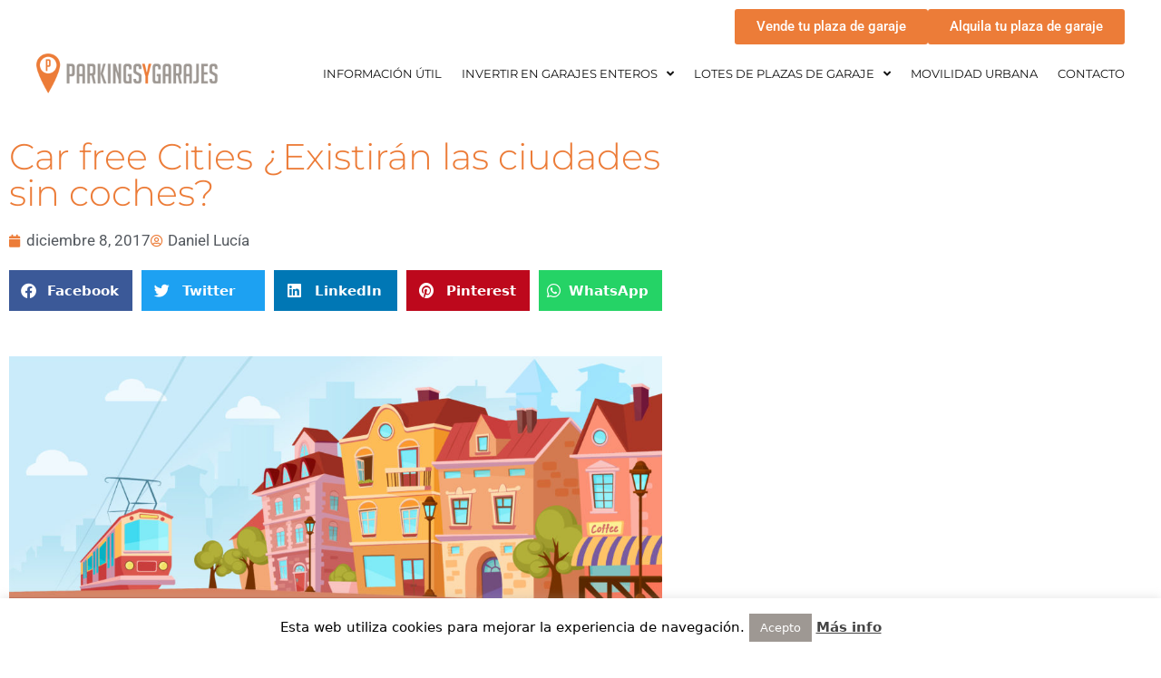

--- FILE ---
content_type: text/html; charset=UTF-8
request_url: https://www.parkingsygarajes.com/ciudades-sin-coches/
body_size: 28027
content:
<!DOCTYPE html>
<html lang="es">
<head>
	<meta charset="UTF-8">
	<!-- Google Analytics Local by Webcraftic Local Google Analytics -->
<script>
(function(i,s,o,g,r,a,m){i['GoogleAnalyticsObject']=r;i[r]=i[r]||function(){
            (i[r].q=i[r].q||[]).push(arguments)},i[r].l=1*new Date();a=s.createElement(o),
            m=s.getElementsByTagName(o)[0];a.async=1;a.src=g;m.parentNode.insertBefore(a,m)
            })(window,document,'script','https://www.parkingsygarajes.com/wp-content/uploads/wga-cache/local-ga.js','ga');
ga('create', 'UA-75054682-1', 'auto');
ga('send', 'pageview');
</script>
<!-- end Google Analytics Local by Webcraftic Local Google Analytics -->
<script>var et_site_url='https://www.parkingsygarajes.com';var et_post_id='2274';function et_core_page_resource_fallback(a,b){"undefined"===typeof b&&(b=a.sheet.cssRules&&0===a.sheet.cssRules.length);b&&(a.onerror=null,a.onload=null,a.href?a.href=et_site_url+"/?et_core_page_resource="+a.id+et_post_id:a.src&&(a.src=et_site_url+"/?et_core_page_resource="+a.id+et_post_id))}
</script><meta name='robots' content='index, follow, max-image-preview:large, max-snippet:-1, max-video-preview:-1' />
	<style>img:is([sizes="auto" i], [sizes^="auto," i]) { contain-intrinsic-size: 3000px 1500px }</style>
	<meta name="viewport" content="width=device-width, initial-scale=1">
	<!-- This site is optimized with the Yoast SEO plugin v26.8 - https://yoast.com/product/yoast-seo-wordpress/ -->
	<title>Car free Cities ¿Existirán las ciudades sin coches?</title>
	<meta name="description" content="¿Serán posible las ciudades sin coches? Ya hay muchas iniciativas que apuesta por el fin del coche como elemento de movilidad urbana" />
	<link rel="canonical" href="https://www.parkingsygarajes.com/ciudades-sin-coches/" />
	<meta property="og:locale" content="es_ES" />
	<meta property="og:type" content="article" />
	<meta property="og:title" content="Car free Cities ¿Existirán las ciudades sin coches?" />
	<meta property="og:description" content="¿Serán posible las ciudades sin coches? Ya hay muchas iniciativas que apuesta por el fin del coche como elemento de movilidad urbana" />
	<meta property="og:url" content="https://www.parkingsygarajes.com/ciudades-sin-coches/" />
	<meta property="og:site_name" content="Parkings y garajes" />
	<meta property="article:publisher" content="https://www.facebook.com/pages/Parkings-y-garajes/472471902856566" />
	<meta property="article:author" content="https://www.facebook.com/daniel.lucia" />
	<meta property="article:published_time" content="2017-12-08T19:54:01+00:00" />
	<meta property="article:modified_time" content="2018-09-26T09:09:51+00:00" />
	<meta property="og:image" content="https://www.parkingsygarajes.com/wp-content/uploads/2017/12/shutterstock_688211161-1024x397.jpg" />
	<meta property="og:image:width" content="1024" />
	<meta property="og:image:height" content="397" />
	<meta property="og:image:type" content="image/jpeg" />
	<meta name="author" content="Daniel Lucía" />
	<meta name="twitter:label1" content="Escrito por" />
	<meta name="twitter:data1" content="Daniel Lucía" />
	<meta name="twitter:label2" content="Tiempo de lectura" />
	<meta name="twitter:data2" content="2 minutos" />
	<script type="application/ld+json" class="yoast-schema-graph">{"@context":"https://schema.org","@graph":[{"@type":"Article","@id":"https://www.parkingsygarajes.com/ciudades-sin-coches/#article","isPartOf":{"@id":"https://www.parkingsygarajes.com/ciudades-sin-coches/"},"author":{"name":"Daniel Lucía","@id":"https://www.parkingsygarajes.com/#/schema/person/7bd4aac6662658fb8f88f6bf5b202dc9"},"headline":"Car free Cities ¿Existirán las ciudades sin coches?","datePublished":"2017-12-08T19:54:01+00:00","dateModified":"2018-09-26T09:09:51+00:00","mainEntityOfPage":{"@id":"https://www.parkingsygarajes.com/ciudades-sin-coches/"},"wordCount":460,"commentCount":2,"publisher":{"@id":"https://www.parkingsygarajes.com/#organization"},"image":{"@id":"https://www.parkingsygarajes.com/ciudades-sin-coches/#primaryimage"},"thumbnailUrl":"https://www.parkingsygarajes.com/wp-content/uploads/2017/12/shutterstock_688211161.jpg","articleSection":["Movilidad Urbana"],"inLanguage":"es","potentialAction":[{"@type":"CommentAction","name":"Comment","target":["https://www.parkingsygarajes.com/ciudades-sin-coches/#respond"]}]},{"@type":"WebPage","@id":"https://www.parkingsygarajes.com/ciudades-sin-coches/","url":"https://www.parkingsygarajes.com/ciudades-sin-coches/","name":"Car free Cities ¿Existirán las ciudades sin coches?","isPartOf":{"@id":"https://www.parkingsygarajes.com/#website"},"primaryImageOfPage":{"@id":"https://www.parkingsygarajes.com/ciudades-sin-coches/#primaryimage"},"image":{"@id":"https://www.parkingsygarajes.com/ciudades-sin-coches/#primaryimage"},"thumbnailUrl":"https://www.parkingsygarajes.com/wp-content/uploads/2017/12/shutterstock_688211161.jpg","datePublished":"2017-12-08T19:54:01+00:00","dateModified":"2018-09-26T09:09:51+00:00","description":"¿Serán posible las ciudades sin coches? Ya hay muchas iniciativas que apuesta por el fin del coche como elemento de movilidad urbana","breadcrumb":{"@id":"https://www.parkingsygarajes.com/ciudades-sin-coches/#breadcrumb"},"inLanguage":"es","potentialAction":[{"@type":"ReadAction","target":["https://www.parkingsygarajes.com/ciudades-sin-coches/"]}]},{"@type":"ImageObject","inLanguage":"es","@id":"https://www.parkingsygarajes.com/ciudades-sin-coches/#primaryimage","url":"https://www.parkingsygarajes.com/wp-content/uploads/2017/12/shutterstock_688211161.jpg","contentUrl":"https://www.parkingsygarajes.com/wp-content/uploads/2017/12/shutterstock_688211161.jpg","width":9000,"height":3491},{"@type":"BreadcrumbList","@id":"https://www.parkingsygarajes.com/ciudades-sin-coches/#breadcrumb","itemListElement":[{"@type":"ListItem","position":1,"name":"Home","item":"https://www.parkingsygarajes.com/"},{"@type":"ListItem","position":2,"name":"Car free Cities ¿Existirán las ciudades sin coches?"}]},{"@type":"WebSite","@id":"https://www.parkingsygarajes.com/#website","url":"https://www.parkingsygarajes.com/","name":"Parkings y garajes","description":"invertir comprar y vender garajes y parkings","publisher":{"@id":"https://www.parkingsygarajes.com/#organization"},"potentialAction":[{"@type":"SearchAction","target":{"@type":"EntryPoint","urlTemplate":"https://www.parkingsygarajes.com/?s={search_term_string}"},"query-input":{"@type":"PropertyValueSpecification","valueRequired":true,"valueName":"search_term_string"}}],"inLanguage":"es"},{"@type":"Organization","@id":"https://www.parkingsygarajes.com/#organization","name":"Parkings y garajes","url":"https://www.parkingsygarajes.com/","logo":{"@type":"ImageObject","inLanguage":"es","@id":"https://www.parkingsygarajes.com/#/schema/logo/image/","url":"https://www.parkingsygarajes.com/wp-content/uploads/2017/12/Parkingygarajes-logo.png","contentUrl":"https://www.parkingsygarajes.com/wp-content/uploads/2017/12/Parkingygarajes-logo.png","width":300,"height":66,"caption":"Parkings y garajes"},"image":{"@id":"https://www.parkingsygarajes.com/#/schema/logo/image/"},"sameAs":["https://www.facebook.com/pages/Parkings-y-garajes/472471902856566","https://x.com/ParkingYGarajes"]},{"@type":"Person","@id":"https://www.parkingsygarajes.com/#/schema/person/7bd4aac6662658fb8f88f6bf5b202dc9","name":"Daniel Lucía","image":{"@type":"ImageObject","inLanguage":"es","@id":"https://www.parkingsygarajes.com/#/schema/person/image/","url":"https://secure.gravatar.com/avatar/b39fd447b0cbd61de643eebfbbbd226d04a1322f3d37ff58c6020ea15f5b78a0?s=96&d=mm&r=g","contentUrl":"https://secure.gravatar.com/avatar/b39fd447b0cbd61de643eebfbbbd226d04a1322f3d37ff58c6020ea15f5b78a0?s=96&d=mm&r=g","caption":"Daniel Lucía"},"description":"Especialista en inversiones inmobiliarias en el sector del Parking y entusiasta de la iniciativa empresarial. Mis actuales proyectos son la expansión de www.parkingya.es y www.fotogaraje.com. Creé este blog para compartir mis conocimientos del sector con todo aquél que esté interesado en él.","sameAs":["https://www.facebook.com/daniel.lucia","https://www.linkedin.com/in/dlucia/","https://x.com/_DaniLucia"],"url":"https://www.parkingsygarajes.com/author/dlucia/"}]}</script>
	<!-- / Yoast SEO plugin. -->


<link rel='dns-prefetch' href='//www.googletagmanager.com' />
<link rel='dns-prefetch' href='//pagead2.googlesyndication.com' />
<link rel="alternate" type="application/rss+xml" title="Parkings y garajes &raquo; Feed" href="https://www.parkingsygarajes.com/feed/" />
<link rel="alternate" type="application/rss+xml" title="Parkings y garajes &raquo; Feed de los comentarios" href="https://www.parkingsygarajes.com/comments/feed/" />
<link rel="alternate" type="application/rss+xml" title="Parkings y garajes &raquo; Comentario Car free Cities ¿Existirán las ciudades sin coches? del feed" href="https://www.parkingsygarajes.com/ciudades-sin-coches/feed/" />
<script>
window._wpemojiSettings = {"baseUrl":"https:\/\/s.w.org\/images\/core\/emoji\/16.0.1\/72x72\/","ext":".png","svgUrl":"https:\/\/s.w.org\/images\/core\/emoji\/16.0.1\/svg\/","svgExt":".svg","source":{"concatemoji":"https:\/\/www.parkingsygarajes.com\/wp-includes\/js\/wp-emoji-release.min.js?ver=6.8.3"}};
/*! This file is auto-generated */
!function(s,n){var o,i,e;function c(e){try{var t={supportTests:e,timestamp:(new Date).valueOf()};sessionStorage.setItem(o,JSON.stringify(t))}catch(e){}}function p(e,t,n){e.clearRect(0,0,e.canvas.width,e.canvas.height),e.fillText(t,0,0);var t=new Uint32Array(e.getImageData(0,0,e.canvas.width,e.canvas.height).data),a=(e.clearRect(0,0,e.canvas.width,e.canvas.height),e.fillText(n,0,0),new Uint32Array(e.getImageData(0,0,e.canvas.width,e.canvas.height).data));return t.every(function(e,t){return e===a[t]})}function u(e,t){e.clearRect(0,0,e.canvas.width,e.canvas.height),e.fillText(t,0,0);for(var n=e.getImageData(16,16,1,1),a=0;a<n.data.length;a++)if(0!==n.data[a])return!1;return!0}function f(e,t,n,a){switch(t){case"flag":return n(e,"\ud83c\udff3\ufe0f\u200d\u26a7\ufe0f","\ud83c\udff3\ufe0f\u200b\u26a7\ufe0f")?!1:!n(e,"\ud83c\udde8\ud83c\uddf6","\ud83c\udde8\u200b\ud83c\uddf6")&&!n(e,"\ud83c\udff4\udb40\udc67\udb40\udc62\udb40\udc65\udb40\udc6e\udb40\udc67\udb40\udc7f","\ud83c\udff4\u200b\udb40\udc67\u200b\udb40\udc62\u200b\udb40\udc65\u200b\udb40\udc6e\u200b\udb40\udc67\u200b\udb40\udc7f");case"emoji":return!a(e,"\ud83e\udedf")}return!1}function g(e,t,n,a){var r="undefined"!=typeof WorkerGlobalScope&&self instanceof WorkerGlobalScope?new OffscreenCanvas(300,150):s.createElement("canvas"),o=r.getContext("2d",{willReadFrequently:!0}),i=(o.textBaseline="top",o.font="600 32px Arial",{});return e.forEach(function(e){i[e]=t(o,e,n,a)}),i}function t(e){var t=s.createElement("script");t.src=e,t.defer=!0,s.head.appendChild(t)}"undefined"!=typeof Promise&&(o="wpEmojiSettingsSupports",i=["flag","emoji"],n.supports={everything:!0,everythingExceptFlag:!0},e=new Promise(function(e){s.addEventListener("DOMContentLoaded",e,{once:!0})}),new Promise(function(t){var n=function(){try{var e=JSON.parse(sessionStorage.getItem(o));if("object"==typeof e&&"number"==typeof e.timestamp&&(new Date).valueOf()<e.timestamp+604800&&"object"==typeof e.supportTests)return e.supportTests}catch(e){}return null}();if(!n){if("undefined"!=typeof Worker&&"undefined"!=typeof OffscreenCanvas&&"undefined"!=typeof URL&&URL.createObjectURL&&"undefined"!=typeof Blob)try{var e="postMessage("+g.toString()+"("+[JSON.stringify(i),f.toString(),p.toString(),u.toString()].join(",")+"));",a=new Blob([e],{type:"text/javascript"}),r=new Worker(URL.createObjectURL(a),{name:"wpTestEmojiSupports"});return void(r.onmessage=function(e){c(n=e.data),r.terminate(),t(n)})}catch(e){}c(n=g(i,f,p,u))}t(n)}).then(function(e){for(var t in e)n.supports[t]=e[t],n.supports.everything=n.supports.everything&&n.supports[t],"flag"!==t&&(n.supports.everythingExceptFlag=n.supports.everythingExceptFlag&&n.supports[t]);n.supports.everythingExceptFlag=n.supports.everythingExceptFlag&&!n.supports.flag,n.DOMReady=!1,n.readyCallback=function(){n.DOMReady=!0}}).then(function(){return e}).then(function(){var e;n.supports.everything||(n.readyCallback(),(e=n.source||{}).concatemoji?t(e.concatemoji):e.wpemoji&&e.twemoji&&(t(e.twemoji),t(e.wpemoji)))}))}((window,document),window._wpemojiSettings);
</script>
<style id='wp-emoji-styles-inline-css'>

	img.wp-smiley, img.emoji {
		display: inline !important;
		border: none !important;
		box-shadow: none !important;
		height: 1em !important;
		width: 1em !important;
		margin: 0 0.07em !important;
		vertical-align: -0.1em !important;
		background: none !important;
		padding: 0 !important;
	}
</style>
<link rel='stylesheet' id='wp-block-library-css' href='https://www.parkingsygarajes.com/wp-includes/css/dist/block-library/style.min.css?ver=6.8.3' media='all' />
<style id='classic-theme-styles-inline-css'>
/*! This file is auto-generated */
.wp-block-button__link{color:#fff;background-color:#32373c;border-radius:9999px;box-shadow:none;text-decoration:none;padding:calc(.667em + 2px) calc(1.333em + 2px);font-size:1.125em}.wp-block-file__button{background:#32373c;color:#fff;text-decoration:none}
</style>
<style id='global-styles-inline-css'>
:root{--wp--preset--aspect-ratio--square: 1;--wp--preset--aspect-ratio--4-3: 4/3;--wp--preset--aspect-ratio--3-4: 3/4;--wp--preset--aspect-ratio--3-2: 3/2;--wp--preset--aspect-ratio--2-3: 2/3;--wp--preset--aspect-ratio--16-9: 16/9;--wp--preset--aspect-ratio--9-16: 9/16;--wp--preset--color--black: #000000;--wp--preset--color--cyan-bluish-gray: #abb8c3;--wp--preset--color--white: #ffffff;--wp--preset--color--pale-pink: #f78da7;--wp--preset--color--vivid-red: #cf2e2e;--wp--preset--color--luminous-vivid-orange: #ff6900;--wp--preset--color--luminous-vivid-amber: #fcb900;--wp--preset--color--light-green-cyan: #7bdcb5;--wp--preset--color--vivid-green-cyan: #00d084;--wp--preset--color--pale-cyan-blue: #8ed1fc;--wp--preset--color--vivid-cyan-blue: #0693e3;--wp--preset--color--vivid-purple: #9b51e0;--wp--preset--color--contrast: var(--contrast);--wp--preset--color--contrast-2: var(--contrast-2);--wp--preset--color--contrast-3: var(--contrast-3);--wp--preset--color--base: var(--base);--wp--preset--color--base-2: var(--base-2);--wp--preset--color--base-3: var(--base-3);--wp--preset--color--accent: var(--accent);--wp--preset--gradient--vivid-cyan-blue-to-vivid-purple: linear-gradient(135deg,rgba(6,147,227,1) 0%,rgb(155,81,224) 100%);--wp--preset--gradient--light-green-cyan-to-vivid-green-cyan: linear-gradient(135deg,rgb(122,220,180) 0%,rgb(0,208,130) 100%);--wp--preset--gradient--luminous-vivid-amber-to-luminous-vivid-orange: linear-gradient(135deg,rgba(252,185,0,1) 0%,rgba(255,105,0,1) 100%);--wp--preset--gradient--luminous-vivid-orange-to-vivid-red: linear-gradient(135deg,rgba(255,105,0,1) 0%,rgb(207,46,46) 100%);--wp--preset--gradient--very-light-gray-to-cyan-bluish-gray: linear-gradient(135deg,rgb(238,238,238) 0%,rgb(169,184,195) 100%);--wp--preset--gradient--cool-to-warm-spectrum: linear-gradient(135deg,rgb(74,234,220) 0%,rgb(151,120,209) 20%,rgb(207,42,186) 40%,rgb(238,44,130) 60%,rgb(251,105,98) 80%,rgb(254,248,76) 100%);--wp--preset--gradient--blush-light-purple: linear-gradient(135deg,rgb(255,206,236) 0%,rgb(152,150,240) 100%);--wp--preset--gradient--blush-bordeaux: linear-gradient(135deg,rgb(254,205,165) 0%,rgb(254,45,45) 50%,rgb(107,0,62) 100%);--wp--preset--gradient--luminous-dusk: linear-gradient(135deg,rgb(255,203,112) 0%,rgb(199,81,192) 50%,rgb(65,88,208) 100%);--wp--preset--gradient--pale-ocean: linear-gradient(135deg,rgb(255,245,203) 0%,rgb(182,227,212) 50%,rgb(51,167,181) 100%);--wp--preset--gradient--electric-grass: linear-gradient(135deg,rgb(202,248,128) 0%,rgb(113,206,126) 100%);--wp--preset--gradient--midnight: linear-gradient(135deg,rgb(2,3,129) 0%,rgb(40,116,252) 100%);--wp--preset--font-size--small: 13px;--wp--preset--font-size--medium: 20px;--wp--preset--font-size--large: 36px;--wp--preset--font-size--x-large: 42px;--wp--preset--spacing--20: 0.44rem;--wp--preset--spacing--30: 0.67rem;--wp--preset--spacing--40: 1rem;--wp--preset--spacing--50: 1.5rem;--wp--preset--spacing--60: 2.25rem;--wp--preset--spacing--70: 3.38rem;--wp--preset--spacing--80: 5.06rem;--wp--preset--shadow--natural: 6px 6px 9px rgba(0, 0, 0, 0.2);--wp--preset--shadow--deep: 12px 12px 50px rgba(0, 0, 0, 0.4);--wp--preset--shadow--sharp: 6px 6px 0px rgba(0, 0, 0, 0.2);--wp--preset--shadow--outlined: 6px 6px 0px -3px rgba(255, 255, 255, 1), 6px 6px rgba(0, 0, 0, 1);--wp--preset--shadow--crisp: 6px 6px 0px rgba(0, 0, 0, 1);}:where(.is-layout-flex){gap: 0.5em;}:where(.is-layout-grid){gap: 0.5em;}body .is-layout-flex{display: flex;}.is-layout-flex{flex-wrap: wrap;align-items: center;}.is-layout-flex > :is(*, div){margin: 0;}body .is-layout-grid{display: grid;}.is-layout-grid > :is(*, div){margin: 0;}:where(.wp-block-columns.is-layout-flex){gap: 2em;}:where(.wp-block-columns.is-layout-grid){gap: 2em;}:where(.wp-block-post-template.is-layout-flex){gap: 1.25em;}:where(.wp-block-post-template.is-layout-grid){gap: 1.25em;}.has-black-color{color: var(--wp--preset--color--black) !important;}.has-cyan-bluish-gray-color{color: var(--wp--preset--color--cyan-bluish-gray) !important;}.has-white-color{color: var(--wp--preset--color--white) !important;}.has-pale-pink-color{color: var(--wp--preset--color--pale-pink) !important;}.has-vivid-red-color{color: var(--wp--preset--color--vivid-red) !important;}.has-luminous-vivid-orange-color{color: var(--wp--preset--color--luminous-vivid-orange) !important;}.has-luminous-vivid-amber-color{color: var(--wp--preset--color--luminous-vivid-amber) !important;}.has-light-green-cyan-color{color: var(--wp--preset--color--light-green-cyan) !important;}.has-vivid-green-cyan-color{color: var(--wp--preset--color--vivid-green-cyan) !important;}.has-pale-cyan-blue-color{color: var(--wp--preset--color--pale-cyan-blue) !important;}.has-vivid-cyan-blue-color{color: var(--wp--preset--color--vivid-cyan-blue) !important;}.has-vivid-purple-color{color: var(--wp--preset--color--vivid-purple) !important;}.has-black-background-color{background-color: var(--wp--preset--color--black) !important;}.has-cyan-bluish-gray-background-color{background-color: var(--wp--preset--color--cyan-bluish-gray) !important;}.has-white-background-color{background-color: var(--wp--preset--color--white) !important;}.has-pale-pink-background-color{background-color: var(--wp--preset--color--pale-pink) !important;}.has-vivid-red-background-color{background-color: var(--wp--preset--color--vivid-red) !important;}.has-luminous-vivid-orange-background-color{background-color: var(--wp--preset--color--luminous-vivid-orange) !important;}.has-luminous-vivid-amber-background-color{background-color: var(--wp--preset--color--luminous-vivid-amber) !important;}.has-light-green-cyan-background-color{background-color: var(--wp--preset--color--light-green-cyan) !important;}.has-vivid-green-cyan-background-color{background-color: var(--wp--preset--color--vivid-green-cyan) !important;}.has-pale-cyan-blue-background-color{background-color: var(--wp--preset--color--pale-cyan-blue) !important;}.has-vivid-cyan-blue-background-color{background-color: var(--wp--preset--color--vivid-cyan-blue) !important;}.has-vivid-purple-background-color{background-color: var(--wp--preset--color--vivid-purple) !important;}.has-black-border-color{border-color: var(--wp--preset--color--black) !important;}.has-cyan-bluish-gray-border-color{border-color: var(--wp--preset--color--cyan-bluish-gray) !important;}.has-white-border-color{border-color: var(--wp--preset--color--white) !important;}.has-pale-pink-border-color{border-color: var(--wp--preset--color--pale-pink) !important;}.has-vivid-red-border-color{border-color: var(--wp--preset--color--vivid-red) !important;}.has-luminous-vivid-orange-border-color{border-color: var(--wp--preset--color--luminous-vivid-orange) !important;}.has-luminous-vivid-amber-border-color{border-color: var(--wp--preset--color--luminous-vivid-amber) !important;}.has-light-green-cyan-border-color{border-color: var(--wp--preset--color--light-green-cyan) !important;}.has-vivid-green-cyan-border-color{border-color: var(--wp--preset--color--vivid-green-cyan) !important;}.has-pale-cyan-blue-border-color{border-color: var(--wp--preset--color--pale-cyan-blue) !important;}.has-vivid-cyan-blue-border-color{border-color: var(--wp--preset--color--vivid-cyan-blue) !important;}.has-vivid-purple-border-color{border-color: var(--wp--preset--color--vivid-purple) !important;}.has-vivid-cyan-blue-to-vivid-purple-gradient-background{background: var(--wp--preset--gradient--vivid-cyan-blue-to-vivid-purple) !important;}.has-light-green-cyan-to-vivid-green-cyan-gradient-background{background: var(--wp--preset--gradient--light-green-cyan-to-vivid-green-cyan) !important;}.has-luminous-vivid-amber-to-luminous-vivid-orange-gradient-background{background: var(--wp--preset--gradient--luminous-vivid-amber-to-luminous-vivid-orange) !important;}.has-luminous-vivid-orange-to-vivid-red-gradient-background{background: var(--wp--preset--gradient--luminous-vivid-orange-to-vivid-red) !important;}.has-very-light-gray-to-cyan-bluish-gray-gradient-background{background: var(--wp--preset--gradient--very-light-gray-to-cyan-bluish-gray) !important;}.has-cool-to-warm-spectrum-gradient-background{background: var(--wp--preset--gradient--cool-to-warm-spectrum) !important;}.has-blush-light-purple-gradient-background{background: var(--wp--preset--gradient--blush-light-purple) !important;}.has-blush-bordeaux-gradient-background{background: var(--wp--preset--gradient--blush-bordeaux) !important;}.has-luminous-dusk-gradient-background{background: var(--wp--preset--gradient--luminous-dusk) !important;}.has-pale-ocean-gradient-background{background: var(--wp--preset--gradient--pale-ocean) !important;}.has-electric-grass-gradient-background{background: var(--wp--preset--gradient--electric-grass) !important;}.has-midnight-gradient-background{background: var(--wp--preset--gradient--midnight) !important;}.has-small-font-size{font-size: var(--wp--preset--font-size--small) !important;}.has-medium-font-size{font-size: var(--wp--preset--font-size--medium) !important;}.has-large-font-size{font-size: var(--wp--preset--font-size--large) !important;}.has-x-large-font-size{font-size: var(--wp--preset--font-size--x-large) !important;}
:where(.wp-block-post-template.is-layout-flex){gap: 1.25em;}:where(.wp-block-post-template.is-layout-grid){gap: 1.25em;}
:where(.wp-block-columns.is-layout-flex){gap: 2em;}:where(.wp-block-columns.is-layout-grid){gap: 2em;}
:root :where(.wp-block-pullquote){font-size: 1.5em;line-height: 1.6;}
</style>
<link rel='stylesheet' id='kk-star-ratings-css' href='https://www.parkingsygarajes.com/wp-content/plugins/kk-star-ratings/src/core/public/css/kk-star-ratings.min.css?ver=5.4.10.3' media='all' />
<link rel='stylesheet' id='cookie-law-info-css' href='https://www.parkingsygarajes.com/wp-content/plugins/cookie-law-info/legacy/public/css/cookie-law-info-public.css?ver=3.3.9.1' media='all' />
<link rel='stylesheet' id='cookie-law-info-gdpr-css' href='https://www.parkingsygarajes.com/wp-content/plugins/cookie-law-info/legacy/public/css/cookie-law-info-gdpr.css?ver=3.3.9.1' media='all' />
<link rel='stylesheet' id='stcr-font-awesome-css' href='https://www.parkingsygarajes.com/wp-content/plugins/subscribe-to-comments-reloaded/includes/css/font-awesome.min.css?ver=6.8.3' media='all' />
<link rel='stylesheet' id='stcr-style-css' href='https://www.parkingsygarajes.com/wp-content/plugins/subscribe-to-comments-reloaded/includes/css/stcr-style.css?ver=6.8.3' media='all' />
<link rel='stylesheet' id='woocommerce-layout-css' href='https://www.parkingsygarajes.com/wp-content/plugins/woocommerce/assets/css/woocommerce-layout.css?ver=10.4.3' media='all' />
<link rel='stylesheet' id='woocommerce-smallscreen-css' href='https://www.parkingsygarajes.com/wp-content/plugins/woocommerce/assets/css/woocommerce-smallscreen.css?ver=10.4.3' media='only screen and (max-width: 768px)' />
<link rel='stylesheet' id='woocommerce-general-css' href='https://www.parkingsygarajes.com/wp-content/plugins/woocommerce/assets/css/woocommerce.css?ver=10.4.3' media='all' />
<style id='woocommerce-inline-inline-css'>
.woocommerce form .form-row .required { visibility: visible; }
</style>
<link rel='stylesheet' id='generate-style-grid-css' href='https://www.parkingsygarajes.com/wp-content/themes/generatepress/assets/css/unsemantic-grid.min.css?ver=3.5.1' media='all' />
<link rel='stylesheet' id='generate-style-css' href='https://www.parkingsygarajes.com/wp-content/themes/generatepress/assets/css/style.min.css?ver=3.5.1' media='all' />
<style id='generate-style-inline-css'>
body{background-color:#ffffff;color:#131313;}a{color:#1e73be;}a:hover, a:focus, a:active{color:#000000;}body .grid-container{max-width:1200px;}.wp-block-group__inner-container{max-width:1200px;margin-left:auto;margin-right:auto;}.site-header .header-image{width:200px;}:root{--contrast:#222222;--contrast-2:#575760;--contrast-3:#b2b2be;--base:#f0f0f0;--base-2:#f7f8f9;--base-3:#ffffff;--accent:#EC7C38;}:root .has-contrast-color{color:var(--contrast);}:root .has-contrast-background-color{background-color:var(--contrast);}:root .has-contrast-2-color{color:var(--contrast-2);}:root .has-contrast-2-background-color{background-color:var(--contrast-2);}:root .has-contrast-3-color{color:var(--contrast-3);}:root .has-contrast-3-background-color{background-color:var(--contrast-3);}:root .has-base-color{color:var(--base);}:root .has-base-background-color{background-color:var(--base);}:root .has-base-2-color{color:var(--base-2);}:root .has-base-2-background-color{background-color:var(--base-2);}:root .has-base-3-color{color:var(--base-3);}:root .has-base-3-background-color{background-color:var(--base-3);}:root .has-accent-color{color:var(--accent);}:root .has-accent-background-color{background-color:var(--accent);}body, button, input, select, textarea{font-family:-apple-system, system-ui, BlinkMacSystemFont, "Segoe UI", Helvetica, Arial, sans-serif, "Apple Color Emoji", "Segoe UI Emoji", "Segoe UI Symbol";}body{line-height:1.5;}.entry-content > [class*="wp-block-"]:not(:last-child):not(.wp-block-heading){margin-bottom:1.5em;}.main-title{font-size:45px;}.main-navigation a, .menu-toggle{font-weight:400;font-size:14px;}.main-navigation .main-nav ul ul li a{font-size:13px;}.sidebar .widget, .footer-widgets .widget{font-size:17px;}h1{font-weight:300;font-size:40px;}h2{font-weight:300;font-size:30px;}h3{font-size:20px;}h4{font-size:inherit;}h5{font-size:inherit;}@media (max-width:768px){h1{font-size:30px;}h2{font-size:25px;}}.top-bar{background-color:#ffffff;color:#ffffff;}.top-bar a{color:#ffffff;}.top-bar a:hover{color:#303030;}.site-header{background-color:#ffffff;color:#3a3a3a;}.site-header a{color:#3a3a3a;}.main-title a,.main-title a:hover{color:#222222;}.site-description{color:#757575;}.main-navigation,.main-navigation ul ul{background-color:rgba(255,255,255,0);}.main-navigation .main-nav ul li a, .main-navigation .menu-toggle, .main-navigation .menu-bar-items{color:#3f3f3f;}.main-navigation .main-nav ul li:not([class*="current-menu-"]):hover > a, .main-navigation .main-nav ul li:not([class*="current-menu-"]):focus > a, .main-navigation .main-nav ul li.sfHover:not([class*="current-menu-"]) > a, .main-navigation .menu-bar-item:hover > a, .main-navigation .menu-bar-item.sfHover > a{color:#ec7c38;background-color:rgba(255,255,255,0);}button.menu-toggle:hover,button.menu-toggle:focus,.main-navigation .mobile-bar-items a,.main-navigation .mobile-bar-items a:hover,.main-navigation .mobile-bar-items a:focus{color:#3f3f3f;}.main-navigation .main-nav ul li[class*="current-menu-"] > a{color:#3f3f3f;background-color:rgba(255,255,255,0);}.navigation-search input[type="search"],.navigation-search input[type="search"]:active, .navigation-search input[type="search"]:focus, .main-navigation .main-nav ul li.search-item.active > a, .main-navigation .menu-bar-items .search-item.active > a{color:#ec7c38;background-color:rgba(255,255,255,0);}.main-navigation ul ul{background-color:#9e9893;}.main-navigation .main-nav ul ul li a{color:#ffffff;}.main-navigation .main-nav ul ul li:not([class*="current-menu-"]):hover > a,.main-navigation .main-nav ul ul li:not([class*="current-menu-"]):focus > a, .main-navigation .main-nav ul ul li.sfHover:not([class*="current-menu-"]) > a{color:#ffffff;background-color:#4f4f4f;}.main-navigation .main-nav ul ul li[class*="current-menu-"] > a{color:#ffffff;background-color:#4f4f4f;}.separate-containers .inside-article, .separate-containers .comments-area, .separate-containers .page-header, .one-container .container, .separate-containers .paging-navigation, .inside-page-header{background-color:#ffffff;}.inside-article a,.paging-navigation a,.comments-area a,.page-header a{color:#ec7c38;}.entry-meta{color:#595959;}.entry-meta a{color:#595959;}.entry-meta a:hover{color:#ec7c38;}h1{color:#ec7c38;}h2{color:#ec7c38;}h3{color:#ec7c38;}.sidebar .widget{background-color:#ffffff;}.sidebar .widget .widget-title{color:#000000;}.footer-widgets{background-color:#ffffff;}.footer-widgets .widget-title{color:#000000;}.site-info{color:#ffffff;background-color:#222222;}.site-info a{color:#ffffff;}.site-info a:hover{color:#606060;}.footer-bar .widget_nav_menu .current-menu-item a{color:#606060;}input[type="text"],input[type="email"],input[type="url"],input[type="password"],input[type="search"],input[type="tel"],input[type="number"],textarea,select{color:#666666;background-color:#fafafa;border-color:#cccccc;}input[type="text"]:focus,input[type="email"]:focus,input[type="url"]:focus,input[type="password"]:focus,input[type="search"]:focus,input[type="tel"]:focus,input[type="number"]:focus,textarea:focus,select:focus{color:#666666;background-color:#ffffff;border-color:#bfbfbf;}button,html input[type="button"],input[type="reset"],input[type="submit"],a.button,a.wp-block-button__link:not(.has-background){color:#ffffff;background-color:#666666;}button:hover,html input[type="button"]:hover,input[type="reset"]:hover,input[type="submit"]:hover,a.button:hover,button:focus,html input[type="button"]:focus,input[type="reset"]:focus,input[type="submit"]:focus,a.button:focus,a.wp-block-button__link:not(.has-background):active,a.wp-block-button__link:not(.has-background):focus,a.wp-block-button__link:not(.has-background):hover{color:#ffffff;background-color:#3f3f3f;}a.generate-back-to-top{background-color:rgba( 0,0,0,0.4 );color:#ffffff;}a.generate-back-to-top:hover,a.generate-back-to-top:focus{background-color:rgba( 0,0,0,0.6 );color:#ffffff;}:root{--gp-search-modal-bg-color:var(--base-3);--gp-search-modal-text-color:var(--contrast);--gp-search-modal-overlay-bg-color:rgba(0,0,0,0.2);}@media (max-width: 1024px){.main-navigation .menu-bar-item:hover > a, .main-navigation .menu-bar-item.sfHover > a{background:none;color:#3f3f3f;}}.inside-top-bar{padding:10px 10px 0px 10px;}.inside-header{padding:0px 40px 10px 40px;}.site-main .wp-block-group__inner-container{padding:40px;}.entry-content .alignwide, body:not(.no-sidebar) .entry-content .alignfull{margin-left:-40px;width:calc(100% + 80px);max-width:calc(100% + 80px);}.main-navigation .main-nav ul li a,.menu-toggle,.main-navigation .mobile-bar-items a{padding-left:10px;padding-right:10px;line-height:30px;}.main-navigation .main-nav ul ul li a{padding:10px;}.navigation-search input[type="search"]{height:30px;}.rtl .menu-item-has-children .dropdown-menu-toggle{padding-left:10px;}.menu-item-has-children .dropdown-menu-toggle{padding-right:10px;}.rtl .main-navigation .main-nav ul li.menu-item-has-children > a{padding-right:10px;}.site-info{padding:20px;}@media (max-width:768px){.separate-containers .inside-article, .separate-containers .comments-area, .separate-containers .page-header, .separate-containers .paging-navigation, .one-container .site-content, .inside-page-header{padding:30px;}.site-main .wp-block-group__inner-container{padding:30px;}.site-info{padding-right:10px;padding-left:10px;}.entry-content .alignwide, body:not(.no-sidebar) .entry-content .alignfull{margin-left:-30px;width:calc(100% + 60px);max-width:calc(100% + 60px);}}.one-container .sidebar .widget{padding:0px;}/* End cached CSS */@media (max-width: 1024px){.main-navigation .menu-toggle,.main-navigation .mobile-bar-items,.sidebar-nav-mobile:not(#sticky-placeholder){display:block;}.main-navigation ul,.gen-sidebar-nav{display:none;}[class*="nav-float-"] .site-header .inside-header > *{float:none;clear:both;}}
.dynamic-author-image-rounded{border-radius:100%;}.dynamic-featured-image, .dynamic-author-image{vertical-align:middle;}.one-container.blog .dynamic-content-template:not(:last-child), .one-container.archive .dynamic-content-template:not(:last-child){padding-bottom:0px;}.dynamic-entry-excerpt > p:last-child{margin-bottom:0px;}
</style>
<link rel='stylesheet' id='generate-mobile-style-css' href='https://www.parkingsygarajes.com/wp-content/themes/generatepress/assets/css/mobile.min.css?ver=3.5.1' media='all' />
<link rel='stylesheet' id='generate-font-icons-css' href='https://www.parkingsygarajes.com/wp-content/themes/generatepress/assets/css/components/font-icons.min.css?ver=3.5.1' media='all' />
<link rel='stylesheet' id='generate-child-css' href='https://www.parkingsygarajes.com/wp-content/themes/generatepress_child/style.css?ver=1616701390' media='all' />
<link rel='stylesheet' id='elementor-frontend-css' href='https://www.parkingsygarajes.com/wp-content/plugins/elementor/assets/css/frontend.min.css?ver=3.34.2' media='all' />
<link rel='stylesheet' id='widget-heading-css' href='https://www.parkingsygarajes.com/wp-content/plugins/elementor/assets/css/widget-heading.min.css?ver=3.34.2' media='all' />
<link rel='stylesheet' id='widget-icon-list-css' href='https://www.parkingsygarajes.com/wp-content/plugins/elementor/assets/css/widget-icon-list.min.css?ver=3.34.2' media='all' />
<link rel='stylesheet' id='widget-form-css' href='https://www.parkingsygarajes.com/wp-content/plugins/elementor-pro/assets/css/widget-form.min.css?ver=3.34.0' media='all' />
<link rel='stylesheet' id='widget-accordion-css' href='https://www.parkingsygarajes.com/wp-content/plugins/elementor/assets/css/widget-accordion.min.css?ver=3.34.2' media='all' />
<link rel='stylesheet' id='e-popup-css' href='https://www.parkingsygarajes.com/wp-content/plugins/elementor-pro/assets/css/conditionals/popup.min.css?ver=3.34.0' media='all' />
<link rel='stylesheet' id='widget-image-css' href='https://www.parkingsygarajes.com/wp-content/plugins/elementor/assets/css/widget-image.min.css?ver=3.34.2' media='all' />
<link rel='stylesheet' id='widget-nav-menu-css' href='https://www.parkingsygarajes.com/wp-content/plugins/elementor-pro/assets/css/widget-nav-menu.min.css?ver=3.34.0' media='all' />
<link rel='stylesheet' id='widget-post-info-css' href='https://www.parkingsygarajes.com/wp-content/plugins/elementor-pro/assets/css/widget-post-info.min.css?ver=3.34.0' media='all' />
<link rel='stylesheet' id='elementor-icons-shared-0-css' href='https://www.parkingsygarajes.com/wp-content/plugins/elementor/assets/lib/font-awesome/css/fontawesome.min.css?ver=5.15.3' media='all' />
<link rel='stylesheet' id='elementor-icons-fa-regular-css' href='https://www.parkingsygarajes.com/wp-content/plugins/elementor/assets/lib/font-awesome/css/regular.min.css?ver=5.15.3' media='all' />
<link rel='stylesheet' id='elementor-icons-fa-solid-css' href='https://www.parkingsygarajes.com/wp-content/plugins/elementor/assets/lib/font-awesome/css/solid.min.css?ver=5.15.3' media='all' />
<link rel='stylesheet' id='widget-share-buttons-css' href='https://www.parkingsygarajes.com/wp-content/plugins/elementor-pro/assets/css/widget-share-buttons.min.css?ver=3.34.0' media='all' />
<link rel='stylesheet' id='e-apple-webkit-css' href='https://www.parkingsygarajes.com/wp-content/plugins/elementor/assets/css/conditionals/apple-webkit.min.css?ver=3.34.2' media='all' />
<link rel='stylesheet' id='elementor-icons-fa-brands-css' href='https://www.parkingsygarajes.com/wp-content/plugins/elementor/assets/lib/font-awesome/css/brands.min.css?ver=5.15.3' media='all' />
<link rel='stylesheet' id='widget-author-box-css' href='https://www.parkingsygarajes.com/wp-content/plugins/elementor-pro/assets/css/widget-author-box.min.css?ver=3.34.0' media='all' />
<link rel='stylesheet' id='widget-posts-css' href='https://www.parkingsygarajes.com/wp-content/plugins/elementor-pro/assets/css/widget-posts.min.css?ver=3.34.0' media='all' />
<link rel='stylesheet' id='elementor-icons-css' href='https://www.parkingsygarajes.com/wp-content/plugins/elementor/assets/lib/eicons/css/elementor-icons.min.css?ver=5.46.0' media='all' />
<link rel='stylesheet' id='elementor-post-3844-css' href='https://www.parkingsygarajes.com/wp-content/uploads/elementor/css/post-3844.css?ver=1768962713' media='all' />
<link rel='stylesheet' id='font-awesome-5-all-css' href='https://www.parkingsygarajes.com/wp-content/plugins/elementor/assets/lib/font-awesome/css/all.min.css?ver=3.34.2' media='all' />
<link rel='stylesheet' id='font-awesome-4-shim-css' href='https://www.parkingsygarajes.com/wp-content/plugins/elementor/assets/lib/font-awesome/css/v4-shims.min.css?ver=3.34.2' media='all' />
<link rel='stylesheet' id='elementor-post-6711-css' href='https://www.parkingsygarajes.com/wp-content/uploads/elementor/css/post-6711.css?ver=1768962713' media='all' />
<link rel='stylesheet' id='elementor-post-6858-css' href='https://www.parkingsygarajes.com/wp-content/uploads/elementor/css/post-6858.css?ver=1768962713' media='all' />
<link rel='stylesheet' id='elementor-post-6103-css' href='https://www.parkingsygarajes.com/wp-content/uploads/elementor/css/post-6103.css?ver=1768962713' media='all' />
<link rel='stylesheet' id='generate-woocommerce-css' href='https://www.parkingsygarajes.com/wp-content/plugins/gp-premium/woocommerce/functions/css/woocommerce.min.css?ver=2.5.5' media='all' />
<style id='generate-woocommerce-inline-css'>
.woocommerce ul.products li.product .woocommerce-LoopProduct-link h2, .woocommerce ul.products li.product .woocommerce-loop-category__title{font-weight:normal;text-transform:none;font-size:20px;}.woocommerce .up-sells ul.products li.product .woocommerce-LoopProduct-link h2, .woocommerce .cross-sells ul.products li.product .woocommerce-LoopProduct-link h2, .woocommerce .related ul.products li.product .woocommerce-LoopProduct-link h2{font-size:20px;}.woocommerce #respond input#submit, .woocommerce a.button, .woocommerce button.button, .woocommerce input.button, .wc-block-components-button{color:#ffffff;background-color:#666666;text-decoration:none;font-weight:normal;text-transform:none;}.woocommerce #respond input#submit:hover, .woocommerce a.button:hover, .woocommerce button.button:hover, .woocommerce input.button:hover, .wc-block-components-button:hover{color:#ffffff;background-color:#3f3f3f;}.woocommerce #respond input#submit.alt, .woocommerce a.button.alt, .woocommerce button.button.alt, .woocommerce input.button.alt, .woocommerce #respond input#submit.alt.disabled, .woocommerce #respond input#submit.alt.disabled:hover, .woocommerce #respond input#submit.alt:disabled, .woocommerce #respond input#submit.alt:disabled:hover, .woocommerce #respond input#submit.alt:disabled[disabled], .woocommerce #respond input#submit.alt:disabled[disabled]:hover, .woocommerce a.button.alt.disabled, .woocommerce a.button.alt.disabled:hover, .woocommerce a.button.alt:disabled, .woocommerce a.button.alt:disabled:hover, .woocommerce a.button.alt:disabled[disabled], .woocommerce a.button.alt:disabled[disabled]:hover, .woocommerce button.button.alt.disabled, .woocommerce button.button.alt.disabled:hover, .woocommerce button.button.alt:disabled, .woocommerce button.button.alt:disabled:hover, .woocommerce button.button.alt:disabled[disabled], .woocommerce button.button.alt:disabled[disabled]:hover, .woocommerce input.button.alt.disabled, .woocommerce input.button.alt.disabled:hover, .woocommerce input.button.alt:disabled, .woocommerce input.button.alt:disabled:hover, .woocommerce input.button.alt:disabled[disabled], .woocommerce input.button.alt:disabled[disabled]:hover{color:#ffffff;background-color:var(--accent);}.woocommerce #respond input#submit.alt:hover, .woocommerce a.button.alt:hover, .woocommerce button.button.alt:hover, .woocommerce input.button.alt:hover{color:#ffffff;background-color:rgba(237,126,57,0.8);}button.wc-block-components-panel__button{font-size:inherit;}.woocommerce .star-rating span:before, .woocommerce p.stars:hover a::before{color:#ffa200;}.woocommerce span.onsale{background-color:#222222;color:#ffffff;}.woocommerce ul.products li.product .price, .woocommerce div.product p.price{color:#222222;}.woocommerce div.product .woocommerce-tabs ul.tabs li a{color:#222222;}.woocommerce div.product .woocommerce-tabs ul.tabs li a:hover, .woocommerce div.product .woocommerce-tabs ul.tabs li.active a{color:#1e73be;}.woocommerce-message{background-color:#0b9444;color:#ffffff;}div.woocommerce-message a.button, div.woocommerce-message a.button:focus, div.woocommerce-message a.button:hover, div.woocommerce-message a, div.woocommerce-message a:focus, div.woocommerce-message a:hover{color:#ffffff;}.woocommerce-info{background-color:var(--accent);color:#ffffff;}div.woocommerce-info a.button, div.woocommerce-info a.button:focus, div.woocommerce-info a.button:hover, div.woocommerce-info a, div.woocommerce-info a:focus, div.woocommerce-info a:hover{color:#ffffff;}.woocommerce-error{background-color:#e8626d;color:#ffffff;}div.woocommerce-error a.button, div.woocommerce-error a.button:focus, div.woocommerce-error a.button:hover, div.woocommerce-error a, div.woocommerce-error a:focus, div.woocommerce-error a:hover{color:#ffffff;}.woocommerce-product-details__short-description{color:#131313;}#wc-mini-cart{background-color:#ffffff;color:#000000;}#wc-mini-cart a:not(.button), #wc-mini-cart a.remove{color:#000000;}#wc-mini-cart .button{color:#ffffff;}#wc-mini-cart .button:hover, #wc-mini-cart .button:focus, #wc-mini-cart .button:active{color:#ffffff;}.woocommerce #content div.product div.images, .woocommerce div.product div.images, .woocommerce-page #content div.product div.images, .woocommerce-page div.product div.images{width:50%;}.add-to-cart-panel{background-color:#ffffff;color:#000000;}.add-to-cart-panel a:not(.button){color:#000000;}.woocommerce .widget_price_filter .price_slider_wrapper .ui-widget-content{background-color:#dddddd;}.woocommerce .widget_price_filter .ui-slider .ui-slider-range, .woocommerce .widget_price_filter .ui-slider .ui-slider-handle{background-color:#666666;}.wc-columns-container .products, .woocommerce .related ul.products, .woocommerce .up-sells ul.products{grid-gap:50px;}@media (max-width: 1024px){.woocommerce .wc-columns-container.wc-tablet-columns-2 .products{-ms-grid-columns:(1fr)[2];grid-template-columns:repeat(2, 1fr);}.wc-related-upsell-tablet-columns-2 .related ul.products, .wc-related-upsell-tablet-columns-2 .up-sells ul.products{-ms-grid-columns:(1fr)[2];grid-template-columns:repeat(2, 1fr);}}@media (max-width:768px){.add-to-cart-panel .continue-shopping{background-color:#ffffff;}.woocommerce #content div.product div.images,.woocommerce div.product div.images,.woocommerce-page #content div.product div.images,.woocommerce-page div.product div.images{width:100%;}}@media (max-width: 1024px){.mobile-bar-items + .menu-toggle{text-align:left;}nav.toggled .main-nav li.wc-menu-item{display:none !important;}body.nav-search-enabled .wc-menu-cart-activated:not(#mobile-header) .mobile-bar-items{float:right;position:relative;}.nav-search-enabled .wc-menu-cart-activated:not(#mobile-header) .menu-toggle{float:left;width:auto;}.mobile-bar-items.wc-mobile-cart-items{z-index:1;}}
</style>
<link rel='stylesheet' id='generate-woocommerce-mobile-css' href='https://www.parkingsygarajes.com/wp-content/plugins/gp-premium/woocommerce/functions/css/woocommerce-mobile.min.css?ver=2.5.5' media='(max-width:768px)' />
<link rel='stylesheet' id='gp-premium-icons-css' href='https://www.parkingsygarajes.com/wp-content/plugins/gp-premium/general/icons/icons.min.css?ver=2.5.5' media='all' />
<link rel='stylesheet' id='select2-css' href='https://www.parkingsygarajes.com/wp-content/plugins/woocommerce/assets/css/select2.css?ver=10.4.3' media='all' />
<link rel='stylesheet' id='elementor-gf-local-montserrat-css' href='https://www.parkingsygarajes.com/wp-content/uploads/elementor/google-fonts/css/montserrat.css?ver=1742265072' media='all' />
<link rel='stylesheet' id='elementor-gf-local-roboto-css' href='https://www.parkingsygarajes.com/wp-content/uploads/elementor/google-fonts/css/roboto.css?ver=1742265076' media='all' />
<script src="https://www.parkingsygarajes.com/wp-includes/js/jquery/jquery.min.js?ver=3.7.1" id="jquery-core-js"></script>
<script src="https://www.parkingsygarajes.com/wp-includes/js/jquery/jquery-migrate.min.js?ver=3.4.1" id="jquery-migrate-js"></script>
<script id="cookie-law-info-js-extra">
var Cli_Data = {"nn_cookie_ids":[],"cookielist":[],"non_necessary_cookies":[],"ccpaEnabled":"","ccpaRegionBased":"","ccpaBarEnabled":"","strictlyEnabled":["necessary","obligatoire"],"ccpaType":"gdpr","js_blocking":"","custom_integration":"","triggerDomRefresh":"","secure_cookies":""};
var cli_cookiebar_settings = {"animate_speed_hide":"500","animate_speed_show":"500","background":"#fff","border":"#444444","border_on":"","button_1_button_colour":"#9e9893","button_1_button_hover":"#7e7a76","button_1_link_colour":"#ffffff","button_1_as_button":"1","button_1_new_win":"","button_2_button_colour":"#000","button_2_button_hover":"#000000","button_2_link_colour":"#444","button_2_as_button":"","button_2_hidebar":"","button_3_button_colour":"#000","button_3_button_hover":"#000000","button_3_link_colour":"#fff","button_3_as_button":"1","button_3_new_win":"","button_4_button_colour":"#000","button_4_button_hover":"#000000","button_4_link_colour":"#fff","button_4_as_button":"1","button_7_button_colour":"#61a229","button_7_button_hover":"#4e8221","button_7_link_colour":"#fff","button_7_as_button":"1","button_7_new_win":"","font_family":"inherit","header_fix":"","notify_animate_hide":"1","notify_animate_show":"","notify_div_id":"#cookie-law-info-bar","notify_position_horizontal":"right","notify_position_vertical":"bottom","scroll_close":"","scroll_close_reload":"","accept_close_reload":"","reject_close_reload":"","showagain_tab":"","showagain_background":"#fff","showagain_border":"#000","showagain_div_id":"#cookie-law-info-again","showagain_x_position":"100px","text":"#000","show_once_yn":"","show_once":"10000","logging_on":"","as_popup":"","popup_overlay":"1","bar_heading_text":"","cookie_bar_as":"banner","popup_showagain_position":"bottom-right","widget_position":"left"};
var log_object = {"ajax_url":"https:\/\/www.parkingsygarajes.com\/wp-admin\/admin-ajax.php"};
</script>
<script src="https://www.parkingsygarajes.com/wp-content/plugins/cookie-law-info/legacy/public/js/cookie-law-info-public.js?ver=3.3.9.1" id="cookie-law-info-js"></script>
<script id="tp-js-js-extra">
var trustpilot_settings = {"key":"","TrustpilotScriptUrl":"https:\/\/invitejs.trustpilot.com\/tp.min.js","IntegrationAppUrl":"\/\/ecommscript-integrationapp.trustpilot.com","PreviewScriptUrl":"\/\/ecommplugins-scripts.trustpilot.com\/v2.1\/js\/preview.min.js","PreviewCssUrl":"\/\/ecommplugins-scripts.trustpilot.com\/v2.1\/css\/preview.min.css","PreviewWPCssUrl":"\/\/ecommplugins-scripts.trustpilot.com\/v2.1\/css\/preview_wp.css","WidgetScriptUrl":"\/\/widget.trustpilot.com\/bootstrap\/v5\/tp.widget.bootstrap.min.js"};
</script>
<script src="https://www.parkingsygarajes.com/wp-content/plugins/trustpilot-reviews/review/assets/js/headerScript.min.js?ver=1.0&#039; async=&#039;async" id="tp-js-js"></script>
<script src="https://www.parkingsygarajes.com/wp-content/plugins/woocommerce/assets/js/jquery-blockui/jquery.blockUI.min.js?ver=2.7.0-wc.10.4.3" id="wc-jquery-blockui-js" defer data-wp-strategy="defer"></script>
<script id="wc-add-to-cart-js-extra">
var wc_add_to_cart_params = {"ajax_url":"\/wp-admin\/admin-ajax.php","wc_ajax_url":"\/?wc-ajax=%%endpoint%%","i18n_view_cart":"Ver carrito","cart_url":"https:\/\/www.parkingsygarajes.com\/finalizar-compra\/","is_cart":"","cart_redirect_after_add":"no"};
</script>
<script src="https://www.parkingsygarajes.com/wp-content/plugins/woocommerce/assets/js/frontend/add-to-cart.min.js?ver=10.4.3" id="wc-add-to-cart-js" defer data-wp-strategy="defer"></script>
<script src="https://www.parkingsygarajes.com/wp-content/plugins/woocommerce/assets/js/js-cookie/js.cookie.min.js?ver=2.1.4-wc.10.4.3" id="wc-js-cookie-js" defer data-wp-strategy="defer"></script>
<script id="woocommerce-js-extra">
var woocommerce_params = {"ajax_url":"\/wp-admin\/admin-ajax.php","wc_ajax_url":"\/?wc-ajax=%%endpoint%%","i18n_password_show":"Mostrar contrase\u00f1a","i18n_password_hide":"Ocultar contrase\u00f1a"};
</script>
<script src="https://www.parkingsygarajes.com/wp-content/plugins/woocommerce/assets/js/frontend/woocommerce.min.js?ver=10.4.3" id="woocommerce-js" defer data-wp-strategy="defer"></script>
<script src="https://www.parkingsygarajes.com/wp-content/plugins/elementor/assets/lib/font-awesome/js/v4-shims.min.js?ver=3.34.2" id="font-awesome-4-shim-js"></script>

<!-- Fragmento de código de la etiqueta de Google (gtag.js) añadida por Site Kit -->
<!-- Fragmento de código de Google Analytics añadido por Site Kit -->
<script src="https://www.googletagmanager.com/gtag/js?id=G-0GPLJXMB71" id="google_gtagjs-js" async></script>
<script id="google_gtagjs-js-after">
window.dataLayer = window.dataLayer || [];function gtag(){dataLayer.push(arguments);}
gtag("set","linker",{"domains":["www.parkingsygarajes.com"]});
gtag("js", new Date());
gtag("set", "developer_id.dZTNiMT", true);
gtag("config", "G-0GPLJXMB71");
</script>
<script src="https://www.parkingsygarajes.com/wp-content/plugins/woocommerce/assets/js/selectWoo/selectWoo.full.min.js?ver=1.0.9-wc.10.4.3" id="selectWoo-js" defer data-wp-strategy="defer"></script>
<link rel="https://api.w.org/" href="https://www.parkingsygarajes.com/wp-json/" /><link rel="alternate" title="JSON" type="application/json" href="https://www.parkingsygarajes.com/wp-json/wp/v2/posts/2274" /><link rel="EditURI" type="application/rsd+xml" title="RSD" href="https://www.parkingsygarajes.com/xmlrpc.php?rsd" />
<meta name="generator" content="WordPress 6.8.3" />
<meta name="generator" content="WooCommerce 10.4.3" />
<link rel='shortlink' href='https://www.parkingsygarajes.com/?p=2274' />
<link rel="alternate" title="oEmbed (JSON)" type="application/json+oembed" href="https://www.parkingsygarajes.com/wp-json/oembed/1.0/embed?url=https%3A%2F%2Fwww.parkingsygarajes.com%2Fciudades-sin-coches%2F" />
<link rel="alternate" title="oEmbed (XML)" type="text/xml+oembed" href="https://www.parkingsygarajes.com/wp-json/oembed/1.0/embed?url=https%3A%2F%2Fwww.parkingsygarajes.com%2Fciudades-sin-coches%2F&#038;format=xml" />
<script type="application/ld+json">{
    "@context": "https://schema.org/",
    "@type": "CreativeWorkSeries",
    "name": "Car free Cities ¿Existirán las ciudades sin coches?",
    "aggregateRating": {
        "@type": "AggregateRating",
        "ratingValue": "4",
        "bestRating": "5",
        "ratingCount": "1"
    }
}</script><meta name="generator" content="Site Kit by Google 1.170.0" /><link rel="preload" href="https://www.parkingsygarajes.com/wp-content/plugins/bloom/core/admin/fonts/modules.ttf" as="font" crossorigin="anonymous"><link rel="pingback" href="https://www.parkingsygarajes.com/xmlrpc.php">
<style type="text/css" id="tve_global_variables">:root{--tcb-background-author-image:url(https://secure.gravatar.com/avatar/b39fd447b0cbd61de643eebfbbbd226d04a1322f3d37ff58c6020ea15f5b78a0?s=256&d=mm&r=g);--tcb-background-user-image:url();--tcb-background-featured-image-thumbnail:url(https://www.parkingsygarajes.com/wp-content/uploads/2017/12/shutterstock_688211161.jpg);}</style>	<noscript><style>.woocommerce-product-gallery{ opacity: 1 !important; }</style></noscript>
	
<!-- Metaetiquetas de Google AdSense añadidas por Site Kit -->
<meta name="google-adsense-platform-account" content="ca-host-pub-2644536267352236">
<meta name="google-adsense-platform-domain" content="sitekit.withgoogle.com">
<!-- Acabar con las metaetiquetas de Google AdSense añadidas por Site Kit -->
<meta name="generator" content="Elementor 3.34.2; features: additional_custom_breakpoints; settings: css_print_method-external, google_font-enabled, font_display-auto">
			<style>
				.e-con.e-parent:nth-of-type(n+4):not(.e-lazyloaded):not(.e-no-lazyload),
				.e-con.e-parent:nth-of-type(n+4):not(.e-lazyloaded):not(.e-no-lazyload) * {
					background-image: none !important;
				}
				@media screen and (max-height: 1024px) {
					.e-con.e-parent:nth-of-type(n+3):not(.e-lazyloaded):not(.e-no-lazyload),
					.e-con.e-parent:nth-of-type(n+3):not(.e-lazyloaded):not(.e-no-lazyload) * {
						background-image: none !important;
					}
				}
				@media screen and (max-height: 640px) {
					.e-con.e-parent:nth-of-type(n+2):not(.e-lazyloaded):not(.e-no-lazyload),
					.e-con.e-parent:nth-of-type(n+2):not(.e-lazyloaded):not(.e-no-lazyload) * {
						background-image: none !important;
					}
				}
			</style>
			<meta name="google-site-verification" content="RHHbq58HhYh9nBj0y8FQm1U7wAJE8p7gjsw7mOz4P-c" />
<!-- Fragmento de código de Google Adsense añadido por Site Kit -->
<script async src="https://pagead2.googlesyndication.com/pagead/js/adsbygoogle.js?client=ca-pub-7764842728467948&amp;host=ca-host-pub-2644536267352236" crossorigin="anonymous"></script>

<!-- Final del fragmento de código de Google Adsense añadido por Site Kit -->
<style type="text/css" id="thrive-default-styles"></style><link rel="icon" href="https://www.parkingsygarajes.com/wp-content/uploads/2016/07/favicon_Parkingsygarajes-100x100.png" sizes="32x32" />
<link rel="icon" href="https://www.parkingsygarajes.com/wp-content/uploads/2016/07/favicon_Parkingsygarajes.png" sizes="192x192" />
<link rel="apple-touch-icon" href="https://www.parkingsygarajes.com/wp-content/uploads/2016/07/favicon_Parkingsygarajes.png" />
<meta name="msapplication-TileImage" content="https://www.parkingsygarajes.com/wp-content/uploads/2016/07/favicon_Parkingsygarajes.png" />
		<style id="wp-custom-css">
			.top-bar { display: none;}

div.ctf-tc-image.imgLiquid_bgSize.imgLiquid_ready {display:none !important;}

.ctf-twitter-card.ctf-tc-type-summary_large_image {display:none !important;}

.elementor-widget-text-editor p:last-child{ margin-bottom:0px;}


/* finalizar compra */
.page-id-4625 .product-quantity {
	display: none;
}

.select2-container--default .select2-selection--single {
    border-radius: 0;
    padding-top: 8px;
    padding-bottom: 40px;
    margin-bottom: -1px;
}

.select2-container--default .select2-selection--single .select2-selection__arrow b {
  top: 90%;
}

.grecaptcha-badge { 
    visibility: hidden;
}

/* cabecera */
.nav-float-right .inside-header .main-navigation {
	margin-top: 20px;
}


.site-logo {
	margin-top: 10px;
}

.wp-block-button .wp-block-button__link:hover {
	color: white;
	background: #EC7C38D1;
}		</style>
		</head>

<body class="wp-singular post-template-default single single-post postid-2274 single-format-standard wp-custom-logo wp-embed-responsive wp-theme-generatepress wp-child-theme-generatepress_child theme-generatepress post-image-above-header post-image-aligned-center sticky-menu-fade woocommerce-no-js et_bloom right-sidebar nav-float-right separate-containers fluid-header active-footer-widgets-0 header-aligned-left dropdown-hover elementor-default elementor-template-full-width elementor-kit-3844 elementor-page-6103 full-width-content" itemtype="https://schema.org/Blog" itemscope>
	<a class="screen-reader-text skip-link" href="#content" title="Saltar al contenido">Saltar al contenido</a>		<div class="top-bar top-bar-align-right">
			<div class="inside-top-bar grid-container grid-parent">
				<aside id="block-13" class="widget inner-padding widget_block">
<div class="wp-block-buttons is-layout-flex wp-block-buttons-is-layout-flex"></div>
</aside>			</div>
		</div>
				<header data-elementor-type="header" data-elementor-id="6858" class="elementor elementor-6858 elementor-location-header" data-elementor-post-type="elementor_library">
			<div class="elementor-element elementor-element-deae9a9 e-flex e-con-boxed e-con e-parent" data-id="deae9a9" data-element_type="container">
					<div class="e-con-inner">
				<div class="elementor-element elementor-element-5a7fc8b elementor-widget elementor-widget-button" data-id="5a7fc8b" data-element_type="widget" data-widget_type="button.default">
				<div class="elementor-widget-container">
									<div class="elementor-button-wrapper">
					<a class="elementor-button elementor-button-link elementor-size-sm" href="https://www.parkingsygarajes.com/vende-tu-plaza-de-garaje/">
						<span class="elementor-button-content-wrapper">
									<span class="elementor-button-text">Vende tu plaza de garaje</span>
					</span>
					</a>
				</div>
								</div>
				</div>
				<div class="elementor-element elementor-element-ab54c38 elementor-widget elementor-widget-button" data-id="ab54c38" data-element_type="widget" data-widget_type="button.default">
				<div class="elementor-widget-container">
									<div class="elementor-button-wrapper">
					<a class="elementor-button elementor-button-link elementor-size-sm" href="https://www.parkingsygarajes.com/alquila-tu-plaza-de-garaje/">
						<span class="elementor-button-content-wrapper">
									<span class="elementor-button-text">Alquila tu plaza de garaje</span>
					</span>
					</a>
				</div>
								</div>
				</div>
					</div>
				</div>
		<div class="elementor-element elementor-element-cabc425 e-flex e-con-boxed e-con e-parent" data-id="cabc425" data-element_type="container">
					<div class="e-con-inner">
				<div class="elementor-element elementor-element-8a46d72 elementor-widget elementor-widget-theme-site-logo elementor-widget-image" data-id="8a46d72" data-element_type="widget" data-widget_type="theme-site-logo.default">
				<div class="elementor-widget-container">
											<a href="https://www.parkingsygarajes.com">
			<img width="300" height="66" src="https://www.parkingsygarajes.com/wp-content/uploads/2017/12/Parkingygarajes-logo.png" class="attachment-full size-full wp-image-2297" alt="Parkingygarajes-logo" />				</a>
											</div>
				</div>
				<div class="elementor-element elementor-element-04d17c8 elementor-nav-menu--stretch elementor-nav-menu--dropdown-tablet elementor-nav-menu__text-align-aside elementor-nav-menu--toggle elementor-nav-menu--burger elementor-widget elementor-widget-nav-menu" data-id="04d17c8" data-element_type="widget" data-settings="{&quot;submenu_icon&quot;:{&quot;value&quot;:&quot;&lt;i class=\&quot;fas fa-angle-down\&quot; aria-hidden=\&quot;true\&quot;&gt;&lt;\/i&gt;&quot;,&quot;library&quot;:&quot;fa-solid&quot;},&quot;full_width&quot;:&quot;stretch&quot;,&quot;layout&quot;:&quot;horizontal&quot;,&quot;toggle&quot;:&quot;burger&quot;}" data-widget_type="nav-menu.default">
				<div class="elementor-widget-container">
								<nav aria-label="Menú" class="elementor-nav-menu--main elementor-nav-menu__container elementor-nav-menu--layout-horizontal e--pointer-none">
				<ul id="menu-1-04d17c8" class="elementor-nav-menu"><li class="menu-item menu-item-type-post_type menu-item-object-page menu-item-684"><a href="https://www.parkingsygarajes.com/guias-para-invertir-y-estudios-de-mercado/" class="elementor-item">INFORMACIÓN ÚTIL</a></li>
<li class="menu-item menu-item-type-post_type menu-item-object-page menu-item-has-children menu-item-1474"><a href="https://www.parkingsygarajes.com/invertir-en-parkings-y-garajes/" class="elementor-item">INVERTIR EN GARAJES ENTEROS</a>
<ul class="sub-menu elementor-nav-menu--dropdown">
	<li class="menu-item menu-item-type-post_type menu-item-object-page menu-item-1452"><a href="https://www.parkingsygarajes.com/garajes-enteros-en-madrid/" class="elementor-sub-item">GARAJES ENTEROS EN MADRID</a></li>
	<li class="menu-item menu-item-type-post_type menu-item-object-page menu-item-1453"><a href="https://www.parkingsygarajes.com/garajes-enteros-en-barcelona/" class="elementor-sub-item">GARAJES ENTEROS EN BARCELONA</a></li>
	<li class="menu-item menu-item-type-post_type menu-item-object-page menu-item-2985"><a href="https://www.parkingsygarajes.com/garajes-enteros-en-valencia/" class="elementor-sub-item">GARAJES ENTEROS EN VALENCIA</a></li>
	<li class="menu-item menu-item-type-post_type menu-item-object-page menu-item-6036"><a href="https://www.parkingsygarajes.com/garajes-enteros-en-andalucia/" class="elementor-sub-item">GARAJES ENTEROS EN ANDALUCÍA</a></li>
	<li class="menu-item menu-item-type-post_type menu-item-object-page menu-item-3094"><a href="https://www.parkingsygarajes.com/garajes-enteros-en-espana/" class="elementor-sub-item">GARAJES ENTEROS EN ESPAÑA: OTRAS ZONAS</a></li>
</ul>
</li>
<li class="menu-item menu-item-type-post_type menu-item-object-page menu-item-has-children menu-item-836"><a href="https://www.parkingsygarajes.com/invertir-en-plazas-de-garaje-barcelona/" class="elementor-item">LOTES DE PLAZAS DE GARAJE</a>
<ul class="sub-menu elementor-nav-menu--dropdown">
	<li class="menu-item menu-item-type-post_type menu-item-object-page menu-item-2652"><a href="https://www.parkingsygarajes.com/lotes-plazas-garaje-madrid/" class="elementor-sub-item">LOTES DE PLAZAS DE GARAJE EN MADRID</a></li>
	<li class="menu-item menu-item-type-post_type menu-item-object-page menu-item-2663"><a href="https://www.parkingsygarajes.com/lotes-plazas-garaje-barcelona/" class="elementor-sub-item">LOTES DE PLAZAS DE GARAJE EN BARCELONA</a></li>
	<li class="menu-item menu-item-type-post_type menu-item-object-page menu-item-2996"><a href="https://www.parkingsygarajes.com/lotes-plazas-garaje-valencia/" class="elementor-sub-item">LOTES DE PLAZAS DE GARAJE EN VALENCIA</a></li>
	<li class="menu-item menu-item-type-post_type menu-item-object-page menu-item-6042"><a href="https://www.parkingsygarajes.com/lotes-plazas-garaje-andalucia/" class="elementor-sub-item">LOTES DE PLAZAS DE GARAJE EN ANDALUCÍA</a></li>
	<li class="menu-item menu-item-type-post_type menu-item-object-page menu-item-6057"><a href="https://www.parkingsygarajes.com/lotes-plazas-garaje-espana/" class="elementor-sub-item">LOTES DE PLAZAS DE GARAJE EN ESPAÑA: OTRAS ZONAS</a></li>
</ul>
</li>
<li class="menu-item menu-item-type-post_type menu-item-object-page menu-item-2627"><a href="https://www.parkingsygarajes.com/movilidad-urbana/" class="elementor-item">MOVILIDAD URBANA</a></li>
<li class="menu-item menu-item-type-post_type menu-item-object-page menu-item-407"><a href="https://www.parkingsygarajes.com/contacto/" class="elementor-item">CONTACTO</a></li>
</ul>			</nav>
					<div class="elementor-menu-toggle" role="button" tabindex="0" aria-label="Alternar menú" aria-expanded="false">
			<i aria-hidden="true" role="presentation" class="elementor-menu-toggle__icon--open eicon-menu-bar"></i><i aria-hidden="true" role="presentation" class="elementor-menu-toggle__icon--close eicon-close"></i>		</div>
					<nav class="elementor-nav-menu--dropdown elementor-nav-menu__container" aria-hidden="true">
				<ul id="menu-2-04d17c8" class="elementor-nav-menu"><li class="menu-item menu-item-type-post_type menu-item-object-page menu-item-684"><a href="https://www.parkingsygarajes.com/guias-para-invertir-y-estudios-de-mercado/" class="elementor-item" tabindex="-1">INFORMACIÓN ÚTIL</a></li>
<li class="menu-item menu-item-type-post_type menu-item-object-page menu-item-has-children menu-item-1474"><a href="https://www.parkingsygarajes.com/invertir-en-parkings-y-garajes/" class="elementor-item" tabindex="-1">INVERTIR EN GARAJES ENTEROS</a>
<ul class="sub-menu elementor-nav-menu--dropdown">
	<li class="menu-item menu-item-type-post_type menu-item-object-page menu-item-1452"><a href="https://www.parkingsygarajes.com/garajes-enteros-en-madrid/" class="elementor-sub-item" tabindex="-1">GARAJES ENTEROS EN MADRID</a></li>
	<li class="menu-item menu-item-type-post_type menu-item-object-page menu-item-1453"><a href="https://www.parkingsygarajes.com/garajes-enteros-en-barcelona/" class="elementor-sub-item" tabindex="-1">GARAJES ENTEROS EN BARCELONA</a></li>
	<li class="menu-item menu-item-type-post_type menu-item-object-page menu-item-2985"><a href="https://www.parkingsygarajes.com/garajes-enteros-en-valencia/" class="elementor-sub-item" tabindex="-1">GARAJES ENTEROS EN VALENCIA</a></li>
	<li class="menu-item menu-item-type-post_type menu-item-object-page menu-item-6036"><a href="https://www.parkingsygarajes.com/garajes-enteros-en-andalucia/" class="elementor-sub-item" tabindex="-1">GARAJES ENTEROS EN ANDALUCÍA</a></li>
	<li class="menu-item menu-item-type-post_type menu-item-object-page menu-item-3094"><a href="https://www.parkingsygarajes.com/garajes-enteros-en-espana/" class="elementor-sub-item" tabindex="-1">GARAJES ENTEROS EN ESPAÑA: OTRAS ZONAS</a></li>
</ul>
</li>
<li class="menu-item menu-item-type-post_type menu-item-object-page menu-item-has-children menu-item-836"><a href="https://www.parkingsygarajes.com/invertir-en-plazas-de-garaje-barcelona/" class="elementor-item" tabindex="-1">LOTES DE PLAZAS DE GARAJE</a>
<ul class="sub-menu elementor-nav-menu--dropdown">
	<li class="menu-item menu-item-type-post_type menu-item-object-page menu-item-2652"><a href="https://www.parkingsygarajes.com/lotes-plazas-garaje-madrid/" class="elementor-sub-item" tabindex="-1">LOTES DE PLAZAS DE GARAJE EN MADRID</a></li>
	<li class="menu-item menu-item-type-post_type menu-item-object-page menu-item-2663"><a href="https://www.parkingsygarajes.com/lotes-plazas-garaje-barcelona/" class="elementor-sub-item" tabindex="-1">LOTES DE PLAZAS DE GARAJE EN BARCELONA</a></li>
	<li class="menu-item menu-item-type-post_type menu-item-object-page menu-item-2996"><a href="https://www.parkingsygarajes.com/lotes-plazas-garaje-valencia/" class="elementor-sub-item" tabindex="-1">LOTES DE PLAZAS DE GARAJE EN VALENCIA</a></li>
	<li class="menu-item menu-item-type-post_type menu-item-object-page menu-item-6042"><a href="https://www.parkingsygarajes.com/lotes-plazas-garaje-andalucia/" class="elementor-sub-item" tabindex="-1">LOTES DE PLAZAS DE GARAJE EN ANDALUCÍA</a></li>
	<li class="menu-item menu-item-type-post_type menu-item-object-page menu-item-6057"><a href="https://www.parkingsygarajes.com/lotes-plazas-garaje-espana/" class="elementor-sub-item" tabindex="-1">LOTES DE PLAZAS DE GARAJE EN ESPAÑA: OTRAS ZONAS</a></li>
</ul>
</li>
<li class="menu-item menu-item-type-post_type menu-item-object-page menu-item-2627"><a href="https://www.parkingsygarajes.com/movilidad-urbana/" class="elementor-item" tabindex="-1">MOVILIDAD URBANA</a></li>
<li class="menu-item menu-item-type-post_type menu-item-object-page menu-item-407"><a href="https://www.parkingsygarajes.com/contacto/" class="elementor-item" tabindex="-1">CONTACTO</a></li>
</ul>			</nav>
						</div>
				</div>
					</div>
				</div>
				</header>
		
	<div class="site grid-container container hfeed grid-parent" id="page">
				<div class="site-content" id="content">
					<div data-elementor-type="single-post" data-elementor-id="6103" class="elementor elementor-6103 elementor-location-single post-2274 post type-post status-publish format-standard has-post-thumbnail hentry category-movilidad-urbana" data-elementor-post-type="elementor_library">
					<section class="elementor-section elementor-top-section elementor-element elementor-element-dea4738 elementor-section-boxed elementor-section-height-default elementor-section-height-default" data-id="dea4738" data-element_type="section">
						<div class="elementor-container elementor-column-gap-default">
					<div class="elementor-column elementor-col-100 elementor-top-column elementor-element elementor-element-c59f051" data-id="c59f051" data-element_type="column">
			<div class="elementor-widget-wrap elementor-element-populated">
						<div class="elementor-element elementor-element-15e6fe5 elementor-widget elementor-widget-theme-post-title elementor-page-title elementor-widget-heading" data-id="15e6fe5" data-element_type="widget" data-widget_type="theme-post-title.default">
				<div class="elementor-widget-container">
					<h1 class="elementor-heading-title elementor-size-default">Car free Cities ¿Existirán las ciudades sin coches?</h1>				</div>
				</div>
				<div class="elementor-element elementor-element-8167ae6 elementor-widget elementor-widget-post-info" data-id="8167ae6" data-element_type="widget" data-widget_type="post-info.default">
				<div class="elementor-widget-container">
							<ul class="elementor-inline-items elementor-icon-list-items elementor-post-info">
								<li class="elementor-icon-list-item elementor-repeater-item-c344fe7 elementor-inline-item" itemprop="datePublished">
										<span class="elementor-icon-list-icon">
								<i aria-hidden="true" class="fas fa-calendar"></i>							</span>
									<span class="elementor-icon-list-text elementor-post-info__item elementor-post-info__item--type-date">
										<time>diciembre 8, 2017</time>					</span>
								</li>
				<li class="elementor-icon-list-item elementor-repeater-item-7f9e27d elementor-inline-item" itemprop="author">
						<a href="https://www.parkingsygarajes.com/author/dlucia/">
											<span class="elementor-icon-list-icon">
								<i aria-hidden="true" class="far fa-user-circle"></i>							</span>
									<span class="elementor-icon-list-text elementor-post-info__item elementor-post-info__item--type-author">
										Daniel Lucía					</span>
									</a>
				</li>
				</ul>
						</div>
				</div>
				<div class="elementor-element elementor-element-60710ef elementor-share-buttons--skin-flat elementor-grid-5 elementor-grid-mobile-0 elementor-share-buttons--view-icon-text elementor-share-buttons--shape-square elementor-share-buttons--color-official elementor-widget elementor-widget-share-buttons" data-id="60710ef" data-element_type="widget" data-widget_type="share-buttons.default">
				<div class="elementor-widget-container">
							<div class="elementor-grid" role="list">
								<div class="elementor-grid-item" role="listitem">
						<div class="elementor-share-btn elementor-share-btn_facebook" role="button" tabindex="0" aria-label="Compartir en facebook">
															<span class="elementor-share-btn__icon">
								<i class="fab fa-facebook" aria-hidden="true"></i>							</span>
																						<div class="elementor-share-btn__text">
																			<span class="elementor-share-btn__title">
										Facebook									</span>
																	</div>
													</div>
					</div>
									<div class="elementor-grid-item" role="listitem">
						<div class="elementor-share-btn elementor-share-btn_twitter" role="button" tabindex="0" aria-label="Compartir en twitter">
															<span class="elementor-share-btn__icon">
								<i class="fab fa-twitter" aria-hidden="true"></i>							</span>
																						<div class="elementor-share-btn__text">
																			<span class="elementor-share-btn__title">
										Twitter									</span>
																	</div>
													</div>
					</div>
									<div class="elementor-grid-item" role="listitem">
						<div class="elementor-share-btn elementor-share-btn_linkedin" role="button" tabindex="0" aria-label="Compartir en linkedin">
															<span class="elementor-share-btn__icon">
								<i class="fab fa-linkedin" aria-hidden="true"></i>							</span>
																						<div class="elementor-share-btn__text">
																			<span class="elementor-share-btn__title">
										LinkedIn									</span>
																	</div>
													</div>
					</div>
									<div class="elementor-grid-item" role="listitem">
						<div class="elementor-share-btn elementor-share-btn_pinterest" role="button" tabindex="0" aria-label="Compartir en pinterest">
															<span class="elementor-share-btn__icon">
								<i class="fab fa-pinterest" aria-hidden="true"></i>							</span>
																						<div class="elementor-share-btn__text">
																			<span class="elementor-share-btn__title">
										Pinterest									</span>
																	</div>
													</div>
					</div>
									<div class="elementor-grid-item" role="listitem">
						<div class="elementor-share-btn elementor-share-btn_whatsapp" role="button" tabindex="0" aria-label="Compartir en whatsapp">
															<span class="elementor-share-btn__icon">
								<i class="fab fa-whatsapp" aria-hidden="true"></i>							</span>
																						<div class="elementor-share-btn__text">
																			<span class="elementor-share-btn__title">
										WhatsApp									</span>
																	</div>
													</div>
					</div>
						</div>
						</div>
				</div>
				<div class="elementor-element elementor-element-abbe1f8 elementor-widget elementor-widget-theme-post-content" data-id="abbe1f8" data-element_type="widget" data-widget_type="theme-post-content.default">
				<div class="elementor-widget-container">
					<h1><img fetchpriority="high" fetchpriority="high" decoding="async" class="aligncenter size-large wp-image-2738" src="https://www.parkingsygarajes.com/wp-content/uploads/2017/12/shutterstock_688211161-1024x397.jpg" alt="" width="1024" height="397" srcset="https://www.parkingsygarajes.com/wp-content/uploads/2017/12/shutterstock_688211161-1024x397.jpg 1024w, https://www.parkingsygarajes.com/wp-content/uploads/2017/12/shutterstock_688211161-600x233.jpg 600w, https://www.parkingsygarajes.com/wp-content/uploads/2017/12/shutterstock_688211161-300x116.jpg 300w, https://www.parkingsygarajes.com/wp-content/uploads/2017/12/shutterstock_688211161-768x298.jpg 768w, https://www.parkingsygarajes.com/wp-content/uploads/2017/12/shutterstock_688211161-610x237.jpg 610w" sizes="(max-width: 1024px) 100vw, 1024px" /></h1>
<h1><strong>Car free Cities ¿Existirán las ciudades sin coches?</strong></h1>
<p>La movilidad urbana tiene que ver con las personas y no con los medios de transporte. En realidad el transporte es solo uno de los medios que facilitan la movilidad de las personas. Pero lamentablemente los medios de transporte en las ciudades son mayoritariamente motorizados y por eso <strong>las políticas de movilidad urbana</strong> tratan de invertir esa tendencia: Más bicicletas y menos coches. Para eso se apuesta por políticas de proximidad que acercan las viviendas a las principales actividades que se dan en la ciudad. Si tenemos el trabajo, el ocio, el comercio o la educación cerca de casa se reducirán nuestras necesidades de desplazamientos motorizados y llegaremos a todos los sitios andando o en bicicleta.</p>
<p>Pero las políticas de proximidad no son sencillas en nuestras ciudades de origen industrial. Llevan desarrollándose durante los últimos doscientos años, es difícil ahora desplazar los centros de ocio y trabajo para  acercarlos a los barrios residenciales. Sin embargo los responsables de la movilidad urbana tratan de limitar el uso del coche con diferentes iniciativas. Por ejemplo lo más habitual que conocemos en España son las zonas peatonales, áreas normalmente en el centro de las ciudades en las que no está permitido el acceso de automóviles.</p>
<p>Hay otras experiencias para recuperar espacios peatonales, como por ejemplo las superislas o <a href="http://ajuntament.barcelona.cat/ecologiaurbana/es/que-hacemos-y-porque/espacio-publico-de-calidad/supermanzanas">supermanzanas</a> de Barcelona. En otras ciudades europeas como Londres o Estocolmo se paga un peaje por cruzar el centro de la ciudad. Y en Tallin, Estonia, el transporte público es gratis para sus habitantes.</p>
<figure id="attachment_2275" aria-describedby="caption-attachment-2275" style="width: 1014px" class="wp-caption aligncenter"><img decoding="async" class="wp-image-2275 size-large" src="https://www.parkingsygarajes.com/wp-content/uploads/2017/12/ciudades-sin-coches-1024x690.jpg" alt="ciudades-sin-coches" width="1024" height="690" srcset="https://www.parkingsygarajes.com/wp-content/uploads/2017/12/ciudades-sin-coches-1024x690.jpg 1024w, https://www.parkingsygarajes.com/wp-content/uploads/2017/12/ciudades-sin-coches-600x405.jpg 600w, https://www.parkingsygarajes.com/wp-content/uploads/2017/12/ciudades-sin-coches-300x202.jpg 300w, https://www.parkingsygarajes.com/wp-content/uploads/2017/12/ciudades-sin-coches-768x518.jpg 768w, https://www.parkingsygarajes.com/wp-content/uploads/2017/12/ciudades-sin-coches.jpg 1200w" sizes="(max-width: 1024px) 100vw, 1024px" /><figcaption id="caption-attachment-2275" class="wp-caption-text">Vauban, Friburgo</figcaption></figure>
<p>Pero si hablamos de movilidad urbana, la gran referencia mundial es <strong>Vauban, un barrio de Friburgo, Alemania</strong>. Un barrio libre de coches. En él está totalmente prohibida la circulación motorizada, la movilidad la proporciona la bicicleta y la conexión con el centro de Friburgo se garantiza en 15 minutos mediante el tranvía y un carril bici. Como resultado de ello la mayoría de sus habitantes ya no tiene coche.</p>
<p>En vista del éxito el siguiente paso será su aplicación a gran escala en Hamburgo, la segunda ciudad más poblada de Alemania y la tercera de Europa Central. Sin duda no será fácil y costará dos décadas adaptar la ciudad a su objetivo. Si se cumplen los plazos para 2034 estará libre de coches el 40% de su espacio urbano.</p>
<p>Todas estas iniciativas se conocen como car free y tienen su propio  movimiento <a href="http://www.worldcarfree.net/spanish.php">Wold Car free Network </a> que reivindica las ciudades para las actividades humanas y apuesta por el fin del coche como elemento de movilidad urbana.</p>


<div class="kk-star-ratings kksr-auto kksr-align-right kksr-valign-bottom"
    data-payload='{&quot;align&quot;:&quot;right&quot;,&quot;id&quot;:&quot;2274&quot;,&quot;slug&quot;:&quot;default&quot;,&quot;valign&quot;:&quot;bottom&quot;,&quot;ignore&quot;:&quot;&quot;,&quot;reference&quot;:&quot;auto&quot;,&quot;class&quot;:&quot;&quot;,&quot;count&quot;:&quot;1&quot;,&quot;legendonly&quot;:&quot;&quot;,&quot;readonly&quot;:&quot;&quot;,&quot;score&quot;:&quot;4&quot;,&quot;starsonly&quot;:&quot;&quot;,&quot;best&quot;:&quot;5&quot;,&quot;gap&quot;:&quot;5&quot;,&quot;greet&quot;:&quot;Rate this post&quot;,&quot;legend&quot;:&quot;4\/5 - (1 voto)&quot;,&quot;size&quot;:&quot;24&quot;,&quot;title&quot;:&quot;Car free Cities ¿Existirán las ciudades sin coches?&quot;,&quot;width&quot;:&quot;113.5&quot;,&quot;_legend&quot;:&quot;{score}\/{best} - ({count} {votes})&quot;,&quot;font_factor&quot;:&quot;1.25&quot;}'>
            
<div class="kksr-stars">
    
<div class="kksr-stars-inactive">
            <div class="kksr-star" data-star="1" style="padding-right: 5px">
            

<div class="kksr-icon" style="width: 24px; height: 24px;"></div>
        </div>
            <div class="kksr-star" data-star="2" style="padding-right: 5px">
            

<div class="kksr-icon" style="width: 24px; height: 24px;"></div>
        </div>
            <div class="kksr-star" data-star="3" style="padding-right: 5px">
            

<div class="kksr-icon" style="width: 24px; height: 24px;"></div>
        </div>
            <div class="kksr-star" data-star="4" style="padding-right: 5px">
            

<div class="kksr-icon" style="width: 24px; height: 24px;"></div>
        </div>
            <div class="kksr-star" data-star="5" style="padding-right: 5px">
            

<div class="kksr-icon" style="width: 24px; height: 24px;"></div>
        </div>
    </div>
    
<div class="kksr-stars-active" style="width: 113.5px;">
            <div class="kksr-star" style="padding-right: 5px">
            

<div class="kksr-icon" style="width: 24px; height: 24px;"></div>
        </div>
            <div class="kksr-star" style="padding-right: 5px">
            

<div class="kksr-icon" style="width: 24px; height: 24px;"></div>
        </div>
            <div class="kksr-star" style="padding-right: 5px">
            

<div class="kksr-icon" style="width: 24px; height: 24px;"></div>
        </div>
            <div class="kksr-star" style="padding-right: 5px">
            

<div class="kksr-icon" style="width: 24px; height: 24px;"></div>
        </div>
            <div class="kksr-star" style="padding-right: 5px">
            

<div class="kksr-icon" style="width: 24px; height: 24px;"></div>
        </div>
    </div>
</div>
                

<div class="kksr-legend" style="font-size: 19.2px;">
            4/5 - (1 voto)    </div>
    </div>
				</div>
				</div>
				<section class="elementor-section elementor-inner-section elementor-element elementor-element-f37cf89 elementor-section-boxed elementor-section-height-default elementor-section-height-default" data-id="f37cf89" data-element_type="section" data-settings="{&quot;background_background&quot;:&quot;classic&quot;}">
							<div class="elementor-background-overlay"></div>
							<div class="elementor-container elementor-column-gap-default">
					<div class="elementor-column elementor-col-100 elementor-inner-column elementor-element elementor-element-ec89501" data-id="ec89501" data-element_type="column">
			<div class="elementor-widget-wrap elementor-element-populated">
						<div class="elementor-element elementor-element-8e6f58d elementor-widget elementor-widget-image" data-id="8e6f58d" data-element_type="widget" data-widget_type="image.default">
				<div class="elementor-widget-container">
															<img loading="lazy" width="433" height="118" src="https://www.parkingsygarajes.com/wp-content/uploads/2019/01/logo-fotogaraje.png" class="attachment-large size-large wp-image-3237" alt="" srcset="https://www.parkingsygarajes.com/wp-content/uploads/2019/01/logo-fotogaraje.png 433w, https://www.parkingsygarajes.com/wp-content/uploads/2019/01/logo-fotogaraje-300x82.png 300w" sizes="(max-width: 433px) 100vw, 433px" />															</div>
				</div>
				<div class="elementor-element elementor-element-98c23d9 elementor-widget elementor-widget-heading" data-id="98c23d9" data-element_type="widget" data-widget_type="heading.default">
				<div class="elementor-widget-container">
					<p class="elementor-heading-title elementor-size-default">PUBLICA TU ANUNCIO</p>				</div>
				</div>
				<div class="elementor-element elementor-element-447bbaf elementor-widget elementor-widget-heading" data-id="447bbaf" data-element_type="widget" data-widget_type="heading.default">
				<div class="elementor-widget-container">
					<p class="elementor-heading-title elementor-size-default">GRATIS</p>				</div>
				</div>
				<div class="elementor-element elementor-element-ec1b6b7 elementor-widget elementor-widget-text-editor" data-id="ec1b6b7" data-element_type="widget" data-widget_type="text-editor.default">
				<div class="elementor-widget-container">
									<p>La forma más sencilla de vender, alquilar o comprar tus <strong>plazas de garaje y trasteros</strong></p>								</div>
				</div>
				<div class="elementor-element elementor-element-22b05fd elementor-align-center elementor-widget elementor-widget-button" data-id="22b05fd" data-element_type="widget" data-widget_type="button.default">
				<div class="elementor-widget-container">
									<div class="elementor-button-wrapper">
					<a class="elementor-button elementor-button-link elementor-size-sm" href="https://www.fotogaraje.com/" target="_blank">
						<span class="elementor-button-content-wrapper">
									<span class="elementor-button-text">IR A FOTOGARAJE</span>
					</span>
					</a>
				</div>
								</div>
				</div>
					</div>
		</div>
					</div>
		</section>
				<div class="elementor-element elementor-element-a97a2ba elementor-share-buttons--skin-flat elementor-grid-5 elementor-grid-mobile-0 elementor-share-buttons--view-icon-text elementor-share-buttons--shape-square elementor-share-buttons--color-official elementor-widget elementor-widget-share-buttons" data-id="a97a2ba" data-element_type="widget" data-widget_type="share-buttons.default">
				<div class="elementor-widget-container">
							<div class="elementor-grid" role="list">
								<div class="elementor-grid-item" role="listitem">
						<div class="elementor-share-btn elementor-share-btn_facebook" role="button" tabindex="0" aria-label="Compartir en facebook">
															<span class="elementor-share-btn__icon">
								<i class="fab fa-facebook" aria-hidden="true"></i>							</span>
																						<div class="elementor-share-btn__text">
																			<span class="elementor-share-btn__title">
										Facebook									</span>
																	</div>
													</div>
					</div>
									<div class="elementor-grid-item" role="listitem">
						<div class="elementor-share-btn elementor-share-btn_twitter" role="button" tabindex="0" aria-label="Compartir en twitter">
															<span class="elementor-share-btn__icon">
								<i class="fab fa-twitter" aria-hidden="true"></i>							</span>
																						<div class="elementor-share-btn__text">
																			<span class="elementor-share-btn__title">
										Twitter									</span>
																	</div>
													</div>
					</div>
									<div class="elementor-grid-item" role="listitem">
						<div class="elementor-share-btn elementor-share-btn_linkedin" role="button" tabindex="0" aria-label="Compartir en linkedin">
															<span class="elementor-share-btn__icon">
								<i class="fab fa-linkedin" aria-hidden="true"></i>							</span>
																						<div class="elementor-share-btn__text">
																			<span class="elementor-share-btn__title">
										LinkedIn									</span>
																	</div>
													</div>
					</div>
									<div class="elementor-grid-item" role="listitem">
						<div class="elementor-share-btn elementor-share-btn_pinterest" role="button" tabindex="0" aria-label="Compartir en pinterest">
															<span class="elementor-share-btn__icon">
								<i class="fab fa-pinterest" aria-hidden="true"></i>							</span>
																						<div class="elementor-share-btn__text">
																			<span class="elementor-share-btn__title">
										Pinterest									</span>
																	</div>
													</div>
					</div>
									<div class="elementor-grid-item" role="listitem">
						<div class="elementor-share-btn elementor-share-btn_whatsapp" role="button" tabindex="0" aria-label="Compartir en whatsapp">
															<span class="elementor-share-btn__icon">
								<i class="fab fa-whatsapp" aria-hidden="true"></i>							</span>
																						<div class="elementor-share-btn__text">
																			<span class="elementor-share-btn__title">
										WhatsApp									</span>
																	</div>
													</div>
					</div>
						</div>
						</div>
				</div>
				<div class="elementor-element elementor-element-b255405 elementor-author-box--avatar-yes elementor-author-box--name-yes elementor-author-box--biography-yes elementor-author-box--link-no elementor-widget elementor-widget-author-box" data-id="b255405" data-element_type="widget" data-widget_type="author-box.default">
				<div class="elementor-widget-container">
							<div class="elementor-author-box">
							<div  class="elementor-author-box__avatar">
					<img src="https://secure.gravatar.com/avatar/b39fd447b0cbd61de643eebfbbbd226d04a1322f3d37ff58c6020ea15f5b78a0?s=300&#038;d=mm&#038;r=g" alt="Imagen de Daniel Lucía" loading="lazy">
				</div>
			
			<div class="elementor-author-box__text">
									<div >
						<span class="elementor-author-box__name">
							Daniel Lucía						</span>
					</div>
				
									<div class="elementor-author-box__bio">
						Especialista en inversiones inmobiliarias en el sector del Parking y entusiasta de la iniciativa empresarial. Mis actuales proyectos son la expansión de www.parkingya.es  y  www.fotogaraje.com. Creé este blog para compartir mis conocimientos del sector con todo aquél que esté interesado en él.					</div>
				
							</div>
		</div>
						</div>
				</div>
				<div class="elementor-element elementor-element-2db2fcd elementor-widget elementor-widget-heading" data-id="2db2fcd" data-element_type="widget" data-widget_type="heading.default">
				<div class="elementor-widget-container">
					<span class="elementor-heading-title elementor-size-default">También te puede interesar</span>				</div>
				</div>
				<div class="elementor-element elementor-element-89287b7 elementor-grid-3 elementor-grid-tablet-2 elementor-grid-mobile-1 elementor-posts--thumbnail-top elementor-widget elementor-widget-posts" data-id="89287b7" data-element_type="widget" data-settings="{&quot;classic_columns&quot;:&quot;3&quot;,&quot;classic_columns_tablet&quot;:&quot;2&quot;,&quot;classic_columns_mobile&quot;:&quot;1&quot;,&quot;classic_row_gap&quot;:{&quot;unit&quot;:&quot;px&quot;,&quot;size&quot;:35,&quot;sizes&quot;:[]},&quot;classic_row_gap_tablet&quot;:{&quot;unit&quot;:&quot;px&quot;,&quot;size&quot;:&quot;&quot;,&quot;sizes&quot;:[]},&quot;classic_row_gap_mobile&quot;:{&quot;unit&quot;:&quot;px&quot;,&quot;size&quot;:&quot;&quot;,&quot;sizes&quot;:[]}}" data-widget_type="posts.classic">
				<div class="elementor-widget-container">
							<div class="elementor-posts-container elementor-posts elementor-posts--skin-classic elementor-grid" role="list">
				<article class="elementor-post elementor-grid-item post-6540 post type-post status-publish format-standard has-post-thumbnail hentry category-movilidad-urbana" role="listitem">
				<a class="elementor-post__thumbnail__link" href="https://www.parkingsygarajes.com/la-energia-y-la-eficiencia-energetica-en-los-aparcamientos/" tabindex="-1" >
			<div class="elementor-post__thumbnail"><img loading="lazy" width="1000" height="597" src="https://www.parkingsygarajes.com/wp-content/uploads/2024/06/La-Energía-y-la-Eficiencia-Energética-en-los-Aparcamientos.jpg" class="attachment-full size-full wp-image-6541" alt="" /></div>
		</a>
				<div class="elementor-post__text">
				<span class="elementor-post__title">
			<a href="https://www.parkingsygarajes.com/la-energia-y-la-eficiencia-energetica-en-los-aparcamientos/" >
				La Energía y la Eficiencia Energética en los Aparcamientos			</a>
		</span>
				</div>
				</article>
				<article class="elementor-post elementor-grid-item post-4246 post type-post status-publish format-standard has-post-thumbnail hentry category-movilidad-urbana" role="listitem">
				<a class="elementor-post__thumbnail__link" href="https://www.parkingsygarajes.com/soluciones-de-entrega-innovadoras-para-la-ultima-milla/" tabindex="-1" >
			<div class="elementor-post__thumbnail"><img loading="lazy" width="760" height="430" src="https://www.parkingsygarajes.com/wp-content/uploads/2021/05/soluciones-de-entrega-innovadoras-para-la-ultima-milla.jpg" class="attachment-full size-full wp-image-4247" alt="" /></div>
		</a>
				<div class="elementor-post__text">
				<span class="elementor-post__title">
			<a href="https://www.parkingsygarajes.com/soluciones-de-entrega-innovadoras-para-la-ultima-milla/" >
				Soluciones de entrega innovadoras para la última milla			</a>
		</span>
				</div>
				</article>
				<article class="elementor-post elementor-grid-item post-4163 post type-post status-publish format-standard has-post-thumbnail hentry category-movilidad-urbana" role="listitem">
				<a class="elementor-post__thumbnail__link" href="https://www.parkingsygarajes.com/diferentes-formas-de-posicionarse-en-el-mercado-de-la-nueva-movilidad/" tabindex="-1" >
			<div class="elementor-post__thumbnail"><img loading="lazy" width="11458" height="6250" src="https://www.parkingsygarajes.com/wp-content/uploads/2021/02/Diferentes-formas-de-posicionarse-en-el-mercado-de-la-nueva-movilidad.jpg" class="attachment-full size-full wp-image-4165" alt="" /></div>
		</a>
				<div class="elementor-post__text">
				<span class="elementor-post__title">
			<a href="https://www.parkingsygarajes.com/diferentes-formas-de-posicionarse-en-el-mercado-de-la-nueva-movilidad/" >
				Diferentes formas de posicionarse en el mercado de la nueva movilidad			</a>
		</span>
				</div>
				</article>
				</div>
		
						</div>
				</div>
				<div class="elementor-element elementor-element-d0eef3a elementor-widget elementor-widget-post-comments" data-id="d0eef3a" data-element_type="widget" data-widget_type="post-comments.theme_comments">
				<div class="elementor-widget-container">
					<div id="comments">

	<h2 class="comments-title">2 comentarios en «Car free Cities ¿Existirán las ciudades sin coches?»</h2>
		<ol class="comment-list">
			
		<li id="comment-2190" class="pingback even thread-even depth-1">
			<div class="comment-body">
				Pingback: <a href="https://www.parkingsygarajes.com/car-sharing/" class="url" rel="ugc">¿Conoces las ventajas de utilizar car sharing dentro de la ciudad?</a> 			</div>

		</li><!-- #comment-## -->

		<li id="comment-2247" class="pingback odd alt thread-odd thread-alt depth-1">
			<div class="comment-body">
				Pingback: <a href="https://www.parkingsygarajes.com/la-compleja-gestion-de-los-aparcamientos-en-las-ciudades/" class="url" rel="ugc">La compleja gestión de los aparcamientos en las ciudades</a> 			</div>

		</li><!-- #comment-## -->
		</ol><!-- .comment-list -->

			<div id="respond" class="comment-respond">
		<h3 id="reply-title" class="comment-reply-title">Deja un comentario <small><a rel="nofollow" id="cancel-comment-reply-link" href="/ciudades-sin-coches/#respond" style="display:none;">Cancelar la respuesta</a></small></h3><form action="https://www.parkingsygarajes.com/wp-comments-post.php" method="post" id="commentform" class="comment-form"><p class="comment-form-comment"><label for="comment" class="screen-reader-text">Comentario</label><textarea id="comment" name="comment" cols="45" rows="8" required></textarea></p><label for="author" class="screen-reader-text">Nombre</label><input placeholder="Nombre *" id="author" name="author" type="text" value="" size="30" required />
<label for="email" class="screen-reader-text">Correo electrónico</label><input placeholder="Correo electrónico *" id="email" name="email" type="email" value="" size="30" required />
<label for="url" class="screen-reader-text">Web</label><input placeholder="Web" id="url" name="url" type="url" value="" size="30" />
<p class="comment-form-cookies-consent"><input id="wp-comment-cookies-consent" name="wp-comment-cookies-consent" type="checkbox" value="yes" /> <label for="wp-comment-cookies-consent">Guarda mi nombre, correo electrónico y web en este navegador para la próxima vez que comente.</label></p>
<p class='comment-form-subscriptions'><label for='subscribe-reloaded'><input style='width:30px' type='checkbox' name='subscribe-reloaded' id='subscribe-reloaded' value='yes' /> Avísame de comentarios de seguimiento por correo electrónico. También puedes <a href='https://www.parkingsygarajes.com/comment-subscriptions/?srp=2274&amp;srk=ace11379df8cdef239b298c035ac1aec&amp;sra=s&amp;srsrc=f'>suscribirte</a> sin comentar.</label></p><p class="form-submit"><input name="submit" type="submit" id="submit" class="submit" value="Publicar comentario" /> <input type='hidden' name='comment_post_ID' value='2274' id='comment_post_ID' />
<input type='hidden' name='comment_parent' id='comment_parent' value='0' />
</p><p style="display: none;"><input type="hidden" id="akismet_comment_nonce" name="akismet_comment_nonce" value="339de96793" /></p><p style="display: none !important;" class="akismet-fields-container" data-prefix="ak_"><label>&#916;<textarea name="ak_hp_textarea" cols="45" rows="8" maxlength="100"></textarea></label><input type="hidden" id="ak_js_1" name="ak_js" value="142"/><script>document.getElementById( "ak_js_1" ).setAttribute( "value", ( new Date() ).getTime() );</script></p></form>	</div><!-- #respond -->
	
</div><!-- #comments -->
				</div>
				</div>
					</div>
		</div>
					</div>
		</section>
				</div>
		
	</div>
</div>


<div class="site-footer">
			<footer class="site-info" aria-label="Sitio"  itemtype="https://schema.org/WPFooter" itemscope>
			<div class="inside-site-info grid-container grid-parent">
								<div class="copyright-bar">
					&copy; Parkings y Garajes 2026 | <a href="https://www.parkingsygarajes.com/politica-de-privacidad/">Política de privacidad</a> | <a href="https://www.parkingsygarajes.com/aviso-legal/">Aviso legal</a> | <a href="https://www.parkingsygarajes.com/politica-de-cookies/">Política de cookies</a> | <a href="https://www.parkingsygarajes.com/condiciones-de-contratacion/">Condiciones de contratación</a>				</div>
			</div>
		</footer>
		</div>

<script type="speculationrules">
{"prefetch":[{"source":"document","where":{"and":[{"href_matches":"\/*"},{"not":{"href_matches":["\/wp-*.php","\/wp-admin\/*","\/wp-content\/uploads\/*","\/wp-content\/*","\/wp-content\/plugins\/*","\/wp-content\/themes\/generatepress_child\/*","\/wp-content\/themes\/generatepress\/*","\/*\\?(.+)"]}},{"not":{"selector_matches":"a[rel~=\"nofollow\"]"}},{"not":{"selector_matches":".no-prefetch, .no-prefetch a"}}]},"eagerness":"conservative"}]}
</script>
<!--googleoff: all--><div id="cookie-law-info-bar" data-nosnippet="true"><span>Esta web utiliza cookies para mejorar la experiencia de navegación.<a role='button' data-cli_action="accept" id="cookie_action_close_header" class="medium cli-plugin-button cli-plugin-main-button cookie_action_close_header cli_action_button wt-cli-accept-btn" style="display:inline-block">Acepto</a> <a href="https://www.parkingsygarajes.com/politica-de-cookies/" id="CONSTANT_OPEN_URL" target="_blank" class="cli-plugin-main-link" style="display:inline-block">Más info</a></span></div><div id="cookie-law-info-again" style="display:none" data-nosnippet="true"><span id="cookie_hdr_showagain">Privacy &amp; Cookies Policy</span></div><div class="cli-modal" data-nosnippet="true" id="cliSettingsPopup" tabindex="-1" role="dialog" aria-labelledby="cliSettingsPopup" aria-hidden="true">
  <div class="cli-modal-dialog" role="document">
	<div class="cli-modal-content cli-bar-popup">
		  <button type="button" class="cli-modal-close" id="cliModalClose">
			<svg class="" viewBox="0 0 24 24"><path d="M19 6.41l-1.41-1.41-5.59 5.59-5.59-5.59-1.41 1.41 5.59 5.59-5.59 5.59 1.41 1.41 5.59-5.59 5.59 5.59 1.41-1.41-5.59-5.59z"></path><path d="M0 0h24v24h-24z" fill="none"></path></svg>
			<span class="wt-cli-sr-only">Cerrar</span>
		  </button>
		  <div class="cli-modal-body">
			<div class="cli-container-fluid cli-tab-container">
	<div class="cli-row">
		<div class="cli-col-12 cli-align-items-stretch cli-px-0">
			<div class="cli-privacy-overview">
				<h4>Privacy Overview</h4>				<div class="cli-privacy-content">
					<div class="cli-privacy-content-text">This website uses cookies to improve your experience while you navigate through the website. Out of these, the cookies that are categorized as necessary are stored on your browser as they are essential for the working of basic functionalities of the website. We also use third-party cookies that help us analyze and understand how you use this website. These cookies will be stored in your browser only with your consent. You also have the option to opt-out of these cookies. But opting out of some of these cookies may affect your browsing experience.</div>
				</div>
				<a class="cli-privacy-readmore" aria-label="Mostrar más" role="button" data-readmore-text="Mostrar más" data-readless-text="Mostrar menos"></a>			</div>
		</div>
		<div class="cli-col-12 cli-align-items-stretch cli-px-0 cli-tab-section-container">
												<div class="cli-tab-section">
						<div class="cli-tab-header">
							<a role="button" tabindex="0" class="cli-nav-link cli-settings-mobile" data-target="necessary" data-toggle="cli-toggle-tab">
								Necessary							</a>
															<div class="wt-cli-necessary-checkbox">
									<input type="checkbox" class="cli-user-preference-checkbox"  id="wt-cli-checkbox-necessary" data-id="checkbox-necessary" checked="checked"  />
									<label class="form-check-label" for="wt-cli-checkbox-necessary">Necessary</label>
								</div>
								<span class="cli-necessary-caption">Siempre activado</span>
													</div>
						<div class="cli-tab-content">
							<div class="cli-tab-pane cli-fade" data-id="necessary">
								<div class="wt-cli-cookie-description">
									Necessary cookies are absolutely essential for the website to function properly. This category only includes cookies that ensures basic functionalities and security features of the website. These cookies do not store any personal information.								</div>
							</div>
						</div>
					</div>
																	<div class="cli-tab-section">
						<div class="cli-tab-header">
							<a role="button" tabindex="0" class="cli-nav-link cli-settings-mobile" data-target="non-necessary" data-toggle="cli-toggle-tab">
								Non-necessary							</a>
															<div class="cli-switch">
									<input type="checkbox" id="wt-cli-checkbox-non-necessary" class="cli-user-preference-checkbox"  data-id="checkbox-non-necessary" checked='checked' />
									<label for="wt-cli-checkbox-non-necessary" class="cli-slider" data-cli-enable="Activado" data-cli-disable="Desactivado"><span class="wt-cli-sr-only">Non-necessary</span></label>
								</div>
													</div>
						<div class="cli-tab-content">
							<div class="cli-tab-pane cli-fade" data-id="non-necessary">
								<div class="wt-cli-cookie-description">
									Any cookies that may not be particularly necessary for the website to function and is used specifically to collect user personal data via analytics, ads, other embedded contents are termed as non-necessary cookies. It is mandatory to procure user consent prior to running these cookies on your website.								</div>
							</div>
						</div>
					</div>
										</div>
	</div>
</div>
		  </div>
		  <div class="cli-modal-footer">
			<div class="wt-cli-element cli-container-fluid cli-tab-container">
				<div class="cli-row">
					<div class="cli-col-12 cli-align-items-stretch cli-px-0">
						<div class="cli-tab-footer wt-cli-privacy-overview-actions">
						
															<a id="wt-cli-privacy-save-btn" role="button" tabindex="0" data-cli-action="accept" class="wt-cli-privacy-btn cli_setting_save_button wt-cli-privacy-accept-btn cli-btn">GUARDAR Y ACEPTAR</a>
													</div>
						
					</div>
				</div>
			</div>
		</div>
	</div>
  </div>
</div>
<div class="cli-modal-backdrop cli-fade cli-settings-overlay"></div>
<div class="cli-modal-backdrop cli-fade cli-popupbar-overlay"></div>
<!--googleon: all--><script id="generate-a11y">!function(){"use strict";if("querySelector"in document&&"addEventListener"in window){var e=document.body;e.addEventListener("mousedown",function(){e.classList.add("using-mouse")}),e.addEventListener("keydown",function(){e.classList.remove("using-mouse")})}}();</script><script type='text/javascript'>( $ => {
	/**
	 * Displays toast message from storage, it is used when the user is redirected after login
	 */
	if ( window.sessionStorage ) {
		$( window ).on( 'tcb_after_dom_ready', () => {
			const message = sessionStorage.getItem( 'tcb_toast_message' );

			if ( message ) {
				tcbToast( sessionStorage.getItem( 'tcb_toast_message' ), false );
				sessionStorage.removeItem( 'tcb_toast_message' );
			}
		} );
	}

	/**
	 * Displays toast message
	 *
	 * @param {string}   message  - message to display
	 * @param {Boolean}  error    - whether the message is an error or not
	 * @param {Function} callback - callback function to be called after the message is closed
	 */
	function tcbToast( message, error, callback ) {
		/* Also allow "message" objects */
		if ( typeof message !== 'string' ) {
			message = message.message || message.error || message.success;
		}
		if ( ! error ) {
			error = false;
		}
		TCB_Front.notificationElement.toggle( message, error ? 'error' : 'success', callback );
	}
} )( typeof ThriveGlobal === 'undefined' ? jQuery : ThriveGlobal.$j );
</script>		<div data-elementor-type="popup" data-elementor-id="6711" class="elementor elementor-6711 elementor-location-popup" data-elementor-settings="{&quot;a11y_navigation&quot;:&quot;yes&quot;,&quot;triggers&quot;:{&quot;exit_intent&quot;:&quot;yes&quot;},&quot;timing&quot;:{&quot;times_times&quot;:1,&quot;times_period&quot;:&quot;day&quot;,&quot;times&quot;:&quot;yes&quot;}}" data-elementor-post-type="elementor_library">
					<section class="elementor-section elementor-top-section elementor-element elementor-element-4068e29 elementor-section-boxed elementor-section-height-default elementor-section-height-default" data-id="4068e29" data-element_type="section" data-settings="{&quot;background_background&quot;:&quot;classic&quot;}">
						<div class="elementor-container elementor-column-gap-default">
					<div class="elementor-column elementor-col-100 elementor-top-column elementor-element elementor-element-235fbd2" data-id="235fbd2" data-element_type="column">
			<div class="elementor-widget-wrap elementor-element-populated">
						<div class="elementor-element elementor-element-2b18dbe elementor-widget elementor-widget-heading" data-id="2b18dbe" data-element_type="widget" data-widget_type="heading.default">
				<div class="elementor-widget-container">
					<h2 class="elementor-heading-title elementor-size-default">Vender tu plaza de garaje no debería ser <u>más complicado</u> que aparcar en el centro un sábado por la tarde.</h2>				</div>
				</div>
				<div class="elementor-element elementor-element-5574b36 elementor-widget elementor-widget-text-editor" data-id="5574b36" data-element_type="widget" data-widget_type="text-editor.default">
				<div class="elementor-widget-container">
									<p>Descarga gratis nuestro checklist con los puntos clave que debes revisar antes de ponerla en venta para evitar problemas.</p>								</div>
				</div>
				<div class="elementor-element elementor-element-183c896 elementor-icon-list--layout-traditional elementor-list-item-link-full_width elementor-widget elementor-widget-icon-list" data-id="183c896" data-element_type="widget" data-widget_type="icon-list.default">
				<div class="elementor-widget-container">
							<ul class="elementor-icon-list-items">
							<li class="elementor-icon-list-item">
											<span class="elementor-icon-list-icon">
							<i aria-hidden="true" class="fas fa-check-circle"></i>						</span>
										<span class="elementor-icon-list-text">Los errores más comunes que pueden hacerte perder tiempo (y compradores).</span>
									</li>
								<li class="elementor-icon-list-item">
											<span class="elementor-icon-list-icon">
							<i aria-hidden="true" class="fas fa-check-circle"></i>						</span>
										<span class="elementor-icon-list-text">Todo lo que necesitas preparar antes de poner el cartel de "Se vende".</span>
									</li>
								<li class="elementor-icon-list-item">
											<span class="elementor-icon-list-icon">
							<i aria-hidden="true" class="fas fa-check-circle"></i>						</span>
										<span class="elementor-icon-list-text">Cómo asegurarte de que la venta sea rápida, sencilla y sin dramas.</span>
									</li>
						</ul>
						</div>
				</div>
				<div class="elementor-element elementor-element-79d9061 elementor-button-align-stretch elementor-widget elementor-widget-form" data-id="79d9061" data-element_type="widget" data-settings="{&quot;step_next_label&quot;:&quot;Siguiente&quot;,&quot;step_previous_label&quot;:&quot;Anterior&quot;,&quot;button_width&quot;:&quot;40&quot;,&quot;step_type&quot;:&quot;number_text&quot;,&quot;step_icon_shape&quot;:&quot;circle&quot;}" data-widget_type="form.default">
				<div class="elementor-widget-container">
							<form class="elementor-form" method="post" name="Lead Magnet - Venta" aria-label="Lead Magnet - Venta">
			<input type="hidden" name="post_id" value="6711"/>
			<input type="hidden" name="form_id" value="79d9061"/>
			<input type="hidden" name="referer_title" value="Car free Cities ¿Existirán las ciudades sin coches?" />

							<input type="hidden" name="queried_id" value="2274"/>
			
			<div class="elementor-form-fields-wrapper elementor-labels-">
								<div class="elementor-field-type-email elementor-field-group elementor-column elementor-field-group-email elementor-col-60 elementor-field-required">
												<label for="form-field-email" class="elementor-field-label elementor-screen-only">
								Email							</label>
														<input size="1" type="email" name="form_fields[email]" id="form-field-email" class="elementor-field elementor-size-sm  elementor-field-textual" placeholder="Tu email habitual" required="required">
											</div>
								<div class="elementor-field-type-acceptance elementor-field-group elementor-column elementor-field-group-field_258c605 elementor-col-100">
							<div class="elementor-field-subgroup">
			<span class="elementor-field-option">
				<input type="checkbox" name="form_fields[field_258c605]" id="form-field-field_258c605" class="elementor-field elementor-size-sm  elementor-acceptance-field">
				<label for="form-field-field_258c605">He leído y acepto la <a href="https://www.parkingsygarajes.com/politica-de-privacidad/" target="_blank">política de privacidad</a></label>			</span>
		</div>
						</div>
								<div class="elementor-field-group elementor-column elementor-field-type-submit elementor-col-40 e-form__buttons">
					<button class="elementor-button elementor-size-sm" type="submit">
						<span class="elementor-button-content-wrapper">
																						<span class="elementor-button-text">Descargar gratis ahora</span>
													</span>
					</button>
				</div>
			</div>
		</form>
						</div>
				</div>
				<div class="elementor-element elementor-element-9d4f18c elementor-widget elementor-widget-accordion" data-id="9d4f18c" data-element_type="widget" data-widget_type="accordion.default">
				<div class="elementor-widget-container">
							<div class="elementor-accordion">
							<div class="elementor-accordion-item">
					<div id="elementor-tab-title-1641" class="elementor-tab-title" data-tab="1" role="button" aria-controls="elementor-tab-content-1641" aria-expanded="false">
													<span class="elementor-accordion-icon elementor-accordion-icon-left" aria-hidden="true">
															<span class="elementor-accordion-icon-closed"><i class="fas fa-plus"></i></span>
								<span class="elementor-accordion-icon-opened"><i class="fas fa-minus"></i></span>
														</span>
												<a class="elementor-accordion-title" tabindex="0">Privacidad</a>
					</div>
					<div id="elementor-tab-content-1641" class="elementor-tab-content elementor-clearfix" data-tab="1" role="region" aria-labelledby="elementor-tab-title-1641"><p><i><b>Responsable:</b> ​​Realtor Markets s.l. <b>Finalidad:</b> Enviarte el checklist y enviarte emails para ayudarte a vender tu plaza. <b>Legitimación:</b> ​Tu consentimiento expreso. <b>Destinatarios:</b> ​Los datos son ​almacenados en ​Mailerlite. <b>Derechos:</b> Tienes derecho a acceder, rectificar, limitar y ​eliminar tus datos enviándonos un email a administración@parkingya.es.</i></p></div>
				</div>
								</div>
						</div>
				</div>
				<div class="elementor-element elementor-element-2c86947 elementor-widget elementor-widget-html" data-id="2c86947" data-element_type="widget" data-widget_type="html.default">
				<div class="elementor-widget-container">
					<script>
jQuery(document).ready(function($) {
var delay = 100; setTimeout(function() {
$('.elementor-tab-title').removeClass('elementor-active');
 $('.elementor-tab-content').css('display', 'none'); }, delay);
});
</script>				</div>
				</div>
					</div>
		</div>
					</div>
		</section>
				</div>
		<style type="text/css" id="tve_notification_styles"></style>
<div class="tvd-toast tve-fe-message" style="display: none">
	<div class="tve-toast-message tve-success-message">
		<div class="tve-toast-icon-container">
			<span class="tve_tick thrv-svg-icon"></span>
		</div>
		<div class="tve-toast-message-container"></div>
	</div>
</div>			<script>
				const lazyloadRunObserver = () => {
					const lazyloadBackgrounds = document.querySelectorAll( `.e-con.e-parent:not(.e-lazyloaded)` );
					const lazyloadBackgroundObserver = new IntersectionObserver( ( entries ) => {
						entries.forEach( ( entry ) => {
							if ( entry.isIntersecting ) {
								let lazyloadBackground = entry.target;
								if( lazyloadBackground ) {
									lazyloadBackground.classList.add( 'e-lazyloaded' );
								}
								lazyloadBackgroundObserver.unobserve( entry.target );
							}
						});
					}, { rootMargin: '200px 0px 200px 0px' } );
					lazyloadBackgrounds.forEach( ( lazyloadBackground ) => {
						lazyloadBackgroundObserver.observe( lazyloadBackground );
					} );
				};
				const events = [
					'DOMContentLoaded',
					'elementor/lazyload/observe',
				];
				events.forEach( ( event ) => {
					document.addEventListener( event, lazyloadRunObserver );
				} );
			</script>
			<!-- Start of Async HubSpot Analytics Code -->
<script type="text/javascript">
(function(d,s,i,r) {
if (d.getElementById(i)){return;}
var n=d.createElement(s),e=d.getElementsByTagName(s)[0];
n.id=i;n.src='//js.hs-analytics.net/analytics/'+(Math.ceil(new Date()/r)*r)+'/26242126.js';
e.parentNode.insertBefore(n, e);
})(document,"script","hs-analytics",300000);
</script>
<!-- End of Async HubSpot Analytics Code -->
	<script>
		(function () {
			var c = document.body.className;
			c = c.replace(/woocommerce-no-js/, 'woocommerce-js');
			document.body.className = c;
		})();
	</script>
	<link rel='stylesheet' id='wc-stripe-blocks-checkout-style-css' href='https://www.parkingsygarajes.com/wp-content/plugins/woocommerce-gateway-stripe/build/upe-blocks.css?ver=5149cca93b0373758856' media='all' />
<link rel='stylesheet' id='wc-blocks-style-css' href='https://www.parkingsygarajes.com/wp-content/plugins/woocommerce/assets/client/blocks/wc-blocks.css?ver=wc-10.4.3' media='all' />
<script id="kk-star-ratings-js-extra">
var kk_star_ratings = {"action":"kk-star-ratings","endpoint":"https:\/\/www.parkingsygarajes.com\/wp-admin\/admin-ajax.php","nonce":"945908c137"};
</script>
<script src="https://www.parkingsygarajes.com/wp-content/plugins/kk-star-ratings/src/core/public/js/kk-star-ratings.min.js?ver=5.4.10.3" id="kk-star-ratings-js"></script>
<!--[if lte IE 11]>
<script src="https://www.parkingsygarajes.com/wp-content/themes/generatepress/assets/js/classList.min.js?ver=3.5.1" id="generate-classlist-js"></script>
<![endif]-->
<script id="generate-menu-js-extra">
var generatepressMenu = {"toggleOpenedSubMenus":"1","openSubMenuLabel":"Abrir el submen\u00fa","closeSubMenuLabel":"Cerrar el submen\u00fa"};
</script>
<script src="https://www.parkingsygarajes.com/wp-content/themes/generatepress/assets/js/menu.min.js?ver=3.5.1" id="generate-menu-js"></script>
<script src="https://www.parkingsygarajes.com/wp-includes/js/comment-reply.min.js?ver=6.8.3" id="comment-reply-js" async data-wp-strategy="async"></script>
<script id="tve-dash-frontend-js-extra">
var tve_dash_front = {"ajaxurl":"https:\/\/www.parkingsygarajes.com\/wp-admin\/admin-ajax.php","force_ajax_send":"1","is_crawler":"","recaptcha":[],"turnstile":[],"post_id":"2274"};
</script>
<script src="https://www.parkingsygarajes.com/wp-content/plugins/thrive-leads/thrive-dashboard/js/dist/frontend.min.js?ver=10.8.5" id="tve-dash-frontend-js"></script>
<script src="https://www.parkingsygarajes.com/wp-content/plugins/elementor/assets/js/webpack.runtime.min.js?ver=3.34.2" id="elementor-webpack-runtime-js"></script>
<script src="https://www.parkingsygarajes.com/wp-content/plugins/elementor/assets/js/frontend-modules.min.js?ver=3.34.2" id="elementor-frontend-modules-js"></script>
<script src="https://www.parkingsygarajes.com/wp-includes/js/jquery/ui/core.min.js?ver=1.13.3" id="jquery-ui-core-js"></script>
<script id="elementor-frontend-js-before">
var elementorFrontendConfig = {"environmentMode":{"edit":false,"wpPreview":false,"isScriptDebug":false},"i18n":{"shareOnFacebook":"Compartir en Facebook","shareOnTwitter":"Compartir en Twitter","pinIt":"Pinear","download":"Descargar","downloadImage":"Descargar imagen","fullscreen":"Pantalla completa","zoom":"Zoom","share":"Compartir","playVideo":"Reproducir v\u00eddeo","previous":"Anterior","next":"Siguiente","close":"Cerrar","a11yCarouselPrevSlideMessage":"Diapositiva anterior","a11yCarouselNextSlideMessage":"Diapositiva siguiente","a11yCarouselFirstSlideMessage":"Esta es la primera diapositiva","a11yCarouselLastSlideMessage":"Esta es la \u00faltima diapositiva","a11yCarouselPaginationBulletMessage":"Ir a la diapositiva"},"is_rtl":false,"breakpoints":{"xs":0,"sm":480,"md":768,"lg":1025,"xl":1440,"xxl":1600},"responsive":{"breakpoints":{"mobile":{"label":"M\u00f3vil vertical","value":767,"default_value":767,"direction":"max","is_enabled":true},"mobile_extra":{"label":"M\u00f3vil horizontal","value":880,"default_value":880,"direction":"max","is_enabled":false},"tablet":{"label":"Tableta vertical","value":1024,"default_value":1024,"direction":"max","is_enabled":true},"tablet_extra":{"label":"Tableta horizontal","value":1200,"default_value":1200,"direction":"max","is_enabled":false},"laptop":{"label":"Port\u00e1til","value":1366,"default_value":1366,"direction":"max","is_enabled":false},"widescreen":{"label":"Pantalla grande","value":2400,"default_value":2400,"direction":"min","is_enabled":false}},"hasCustomBreakpoints":false},"version":"3.34.2","is_static":false,"experimentalFeatures":{"additional_custom_breakpoints":true,"container":true,"theme_builder_v2":true,"landing-pages":true,"nested-elements":true,"home_screen":true,"global_classes_should_enforce_capabilities":true,"e_variables":true,"cloud-library":true,"e_opt_in_v4_page":true,"e_interactions":true,"e_editor_one":true,"import-export-customization":true,"e_pro_variables":true},"urls":{"assets":"https:\/\/www.parkingsygarajes.com\/wp-content\/plugins\/elementor\/assets\/","ajaxurl":"https:\/\/www.parkingsygarajes.com\/wp-admin\/admin-ajax.php","uploadUrl":"https:\/\/www.parkingsygarajes.com\/wp-content\/uploads"},"nonces":{"floatingButtonsClickTracking":"612da4a346"},"swiperClass":"swiper","settings":{"page":[],"editorPreferences":[]},"kit":{"active_breakpoints":["viewport_mobile","viewport_tablet"],"global_image_lightbox":"yes","lightbox_enable_counter":"yes","lightbox_enable_fullscreen":"yes","lightbox_enable_zoom":"yes","lightbox_enable_share":"yes","lightbox_title_src":"title","lightbox_description_src":"description","woocommerce_notices_elements":[]},"post":{"id":2274,"title":"Car%20free%20Cities%20%C2%BFExistir%C3%A1n%20las%20ciudades%20sin%20coches%3F","excerpt":"","featuredImage":"https:\/\/www.parkingsygarajes.com\/wp-content\/uploads\/2017\/12\/shutterstock_688211161-1024x397.jpg"}};
</script>
<script src="https://www.parkingsygarajes.com/wp-content/plugins/elementor/assets/js/frontend.min.js?ver=3.34.2" id="elementor-frontend-js"></script>
<script src="https://www.parkingsygarajes.com/wp-content/plugins/elementor-pro/assets/lib/smartmenus/jquery.smartmenus.min.js?ver=1.2.1" id="smartmenus-js"></script>
<script src="https://www.parkingsygarajes.com/wp-includes/js/imagesloaded.min.js?ver=5.0.0" id="imagesloaded-js"></script>
<script src="https://www.parkingsygarajes.com/wp-content/plugins/woocommerce/assets/js/sourcebuster/sourcebuster.min.js?ver=10.4.3" id="sourcebuster-js-js"></script>
<script id="wc-order-attribution-js-extra">
var wc_order_attribution = {"params":{"lifetime":1.0000000000000000818030539140313095458623138256371021270751953125e-5,"session":30,"base64":false,"ajaxurl":"https:\/\/www.parkingsygarajes.com\/wp-admin\/admin-ajax.php","prefix":"wc_order_attribution_","allowTracking":true},"fields":{"source_type":"current.typ","referrer":"current_add.rf","utm_campaign":"current.cmp","utm_source":"current.src","utm_medium":"current.mdm","utm_content":"current.cnt","utm_id":"current.id","utm_term":"current.trm","utm_source_platform":"current.plt","utm_creative_format":"current.fmt","utm_marketing_tactic":"current.tct","session_entry":"current_add.ep","session_start_time":"current_add.fd","session_pages":"session.pgs","session_count":"udata.vst","user_agent":"udata.uag"}};
</script>
<script src="https://www.parkingsygarajes.com/wp-content/plugins/woocommerce/assets/js/frontend/order-attribution.min.js?ver=10.4.3" id="wc-order-attribution-js"></script>
<script src="https://www.parkingsygarajes.com/wp-content/plugins/bloom/core/admin/js/common.js?ver=4.9.3" id="et-core-common-js"></script>
<script id="generate-woocommerce-js-extra">
var generateWooCommerce = {"quantityButtons":"1","stickyAddToCart":"","addToCartPanel":""};
</script>
<script src="https://www.parkingsygarajes.com/wp-content/plugins/gp-premium/woocommerce/functions/js/woocommerce.min.js?ver=2.5.5" id="generate-woocommerce-js"></script>
<script defer src="https://www.parkingsygarajes.com/wp-content/plugins/akismet/_inc/akismet-frontend.js?ver=1763001074" id="akismet-frontend-js"></script>
<script src="https://www.parkingsygarajes.com/wp-content/plugins/elementor-pro/assets/js/webpack-pro.runtime.min.js?ver=3.34.0" id="elementor-pro-webpack-runtime-js"></script>
<script src="https://www.parkingsygarajes.com/wp-includes/js/dist/hooks.min.js?ver=4d63a3d491d11ffd8ac6" id="wp-hooks-js"></script>
<script src="https://www.parkingsygarajes.com/wp-includes/js/dist/i18n.min.js?ver=5e580eb46a90c2b997e6" id="wp-i18n-js"></script>
<script id="wp-i18n-js-after">
wp.i18n.setLocaleData( { 'text direction\u0004ltr': [ 'ltr' ] } );
</script>
<script id="elementor-pro-frontend-js-before">
var ElementorProFrontendConfig = {"ajaxurl":"https:\/\/www.parkingsygarajes.com\/wp-admin\/admin-ajax.php","nonce":"7f62e32270","urls":{"assets":"https:\/\/www.parkingsygarajes.com\/wp-content\/plugins\/elementor-pro\/assets\/","rest":"https:\/\/www.parkingsygarajes.com\/wp-json\/"},"settings":{"lazy_load_background_images":true},"popup":{"hasPopUps":true},"shareButtonsNetworks":{"facebook":{"title":"Facebook","has_counter":true},"twitter":{"title":"Twitter"},"linkedin":{"title":"LinkedIn","has_counter":true},"pinterest":{"title":"Pinterest","has_counter":true},"reddit":{"title":"Reddit","has_counter":true},"vk":{"title":"VK","has_counter":true},"odnoklassniki":{"title":"OK","has_counter":true},"tumblr":{"title":"Tumblr"},"digg":{"title":"Digg"},"skype":{"title":"Skype"},"stumbleupon":{"title":"StumbleUpon","has_counter":true},"mix":{"title":"Mix"},"telegram":{"title":"Telegram"},"pocket":{"title":"Pocket","has_counter":true},"xing":{"title":"XING","has_counter":true},"whatsapp":{"title":"WhatsApp"},"email":{"title":"Email"},"print":{"title":"Print"},"x-twitter":{"title":"X"},"threads":{"title":"Threads"}},"woocommerce":{"menu_cart":{"cart_page_url":"https:\/\/www.parkingsygarajes.com\/carrito\/","checkout_page_url":"https:\/\/www.parkingsygarajes.com\/finalizar-compra\/","fragments_nonce":"fcc605cfd7"}},"facebook_sdk":{"lang":"es_ES","app_id":""},"lottie":{"defaultAnimationUrl":"https:\/\/www.parkingsygarajes.com\/wp-content\/plugins\/elementor-pro\/modules\/lottie\/assets\/animations\/default.json"}};
</script>
<script src="https://www.parkingsygarajes.com/wp-content/plugins/elementor-pro/assets/js/frontend.min.js?ver=3.34.0" id="elementor-pro-frontend-js"></script>
<script src="https://www.parkingsygarajes.com/wp-content/plugins/elementor-pro/assets/js/elements-handlers.min.js?ver=3.34.0" id="pro-elements-handlers-js"></script>
<script type="text/javascript">var tcb_current_post_lists=JSON.parse('[]'); var tcb_post_lists=tcb_post_lists?[...tcb_post_lists,...tcb_current_post_lists]:tcb_current_post_lists;</script><script type="text/javascript">/*<![CDATA[*/if ( !window.TL_Const ) {var TL_Const={"security":"26c3366ddb","ajax_url":"https:\/\/www.parkingsygarajes.com\/wp-admin\/admin-ajax.php","action_conversion":"tve_leads_ajax_conversion","action_impression":"tve_leads_ajax_impression","custom_post_data":[],"current_screen":{"screen_type":4,"screen_id":2274},"ignored_fields":["email","_captcha_size","_captcha_theme","_captcha_type","_submit_option","_use_captcha","g-recaptcha-response","__tcb_lg_fc","__tcb_lg_msg","_state","_form_type","_error_message_option","_back_url","_submit_option","url","_asset_group","_asset_option","mailchimp_optin","tcb_token","tve_labels","tve_mapping","_api_custom_fields","_sendParams","_autofill"],"ajax_load":0};} else { window.TL_Front && TL_Front.extendConst && TL_Front.extendConst({"security":"26c3366ddb","ajax_url":"https:\/\/www.parkingsygarajes.com\/wp-admin\/admin-ajax.php","action_conversion":"tve_leads_ajax_conversion","action_impression":"tve_leads_ajax_impression","custom_post_data":[],"current_screen":{"screen_type":4,"screen_id":2274},"ignored_fields":["email","_captcha_size","_captcha_theme","_captcha_type","_submit_option","_use_captcha","g-recaptcha-response","__tcb_lg_fc","__tcb_lg_msg","_state","_form_type","_error_message_option","_back_url","_submit_option","url","_asset_group","_asset_option","mailchimp_optin","tcb_token","tve_labels","tve_mapping","_api_custom_fields","_sendParams","_autofill"],"ajax_load":0})} /*]]> */</script>
</body>
</html>


--- FILE ---
content_type: text/html; charset=utf-8
request_url: https://www.google.com/recaptcha/api2/aframe
body_size: 267
content:
<!DOCTYPE HTML><html><head><meta http-equiv="content-type" content="text/html; charset=UTF-8"></head><body><script nonce="wN2zBnW-cK5mEWqsfbTj4g">/** Anti-fraud and anti-abuse applications only. See google.com/recaptcha */ try{var clients={'sodar':'https://pagead2.googlesyndication.com/pagead/sodar?'};window.addEventListener("message",function(a){try{if(a.source===window.parent){var b=JSON.parse(a.data);var c=clients[b['id']];if(c){var d=document.createElement('img');d.src=c+b['params']+'&rc='+(localStorage.getItem("rc::a")?sessionStorage.getItem("rc::b"):"");window.document.body.appendChild(d);sessionStorage.setItem("rc::e",parseInt(sessionStorage.getItem("rc::e")||0)+1);localStorage.setItem("rc::h",'1768983887146');}}}catch(b){}});window.parent.postMessage("_grecaptcha_ready", "*");}catch(b){}</script></body></html>

--- FILE ---
content_type: text/css
request_url: https://www.parkingsygarajes.com/wp-content/uploads/elementor/css/post-6711.css?ver=1768962713
body_size: 1652
content:
.elementor-6711 .elementor-element.elementor-element-4068e29{border-style:solid;border-width:2px 2px 2px 2px;border-color:var( --e-global-color-primary );transition:background 0.3s, border 0.3s, border-radius 0.3s, box-shadow 0.3s;padding:20px 20px 20px 20px;}.elementor-6711 .elementor-element.elementor-element-4068e29 > .elementor-background-overlay{transition:background 0.3s, border-radius 0.3s, opacity 0.3s;}.elementor-widget-heading .elementor-heading-title{font-family:var( --e-global-typography-primary-font-family ), Sans-serif;font-weight:var( --e-global-typography-primary-font-weight );color:var( --e-global-color-primary );}.elementor-6711 .elementor-element.elementor-element-2b18dbe .elementor-heading-title{color:var( --e-global-color-15648154 );}.elementor-widget-text-editor{font-family:var( --e-global-typography-text-font-family ), Sans-serif;font-weight:var( --e-global-typography-text-font-weight );color:var( --e-global-color-text );}.elementor-widget-text-editor.elementor-drop-cap-view-stacked .elementor-drop-cap{background-color:var( --e-global-color-primary );}.elementor-widget-text-editor.elementor-drop-cap-view-framed .elementor-drop-cap, .elementor-widget-text-editor.elementor-drop-cap-view-default .elementor-drop-cap{color:var( --e-global-color-primary );border-color:var( --e-global-color-primary );}.elementor-6711 .elementor-element.elementor-element-5574b36{font-family:"Roboto", Sans-serif;font-weight:700;color:var( --e-global-color-15648154 );}.elementor-widget-icon-list .elementor-icon-list-item:not(:last-child):after{border-color:var( --e-global-color-text );}.elementor-widget-icon-list .elementor-icon-list-icon i{color:var( --e-global-color-primary );}.elementor-widget-icon-list .elementor-icon-list-icon svg{fill:var( --e-global-color-primary );}.elementor-widget-icon-list .elementor-icon-list-item > .elementor-icon-list-text, .elementor-widget-icon-list .elementor-icon-list-item > a{font-family:var( --e-global-typography-text-font-family ), Sans-serif;font-weight:var( --e-global-typography-text-font-weight );}.elementor-widget-icon-list .elementor-icon-list-text{color:var( --e-global-color-secondary );}.elementor-6711 .elementor-element.elementor-element-183c896 .elementor-icon-list-icon i{color:var( --e-global-color-primary );transition:color 0.3s;}.elementor-6711 .elementor-element.elementor-element-183c896 .elementor-icon-list-icon svg{fill:var( --e-global-color-primary );transition:fill 0.3s;}.elementor-6711 .elementor-element.elementor-element-183c896{--e-icon-list-icon-size:14px;--icon-vertical-align:flex-start;--icon-vertical-offset:6px;}.elementor-6711 .elementor-element.elementor-element-183c896 .elementor-icon-list-text{color:var( --e-global-color-15648154 );transition:color 0.3s;}.elementor-widget-form .elementor-field-group > label, .elementor-widget-form .elementor-field-subgroup label{color:var( --e-global-color-text );}.elementor-widget-form .elementor-field-group > label{font-family:var( --e-global-typography-text-font-family ), Sans-serif;font-weight:var( --e-global-typography-text-font-weight );}.elementor-widget-form .elementor-field-type-html{color:var( --e-global-color-text );font-family:var( --e-global-typography-text-font-family ), Sans-serif;font-weight:var( --e-global-typography-text-font-weight );}.elementor-widget-form .elementor-field-group .elementor-field{color:var( --e-global-color-text );}.elementor-widget-form .elementor-field-group .elementor-field, .elementor-widget-form .elementor-field-subgroup label{font-family:var( --e-global-typography-text-font-family ), Sans-serif;font-weight:var( --e-global-typography-text-font-weight );}.elementor-widget-form .elementor-button{font-family:var( --e-global-typography-accent-font-family ), Sans-serif;font-weight:var( --e-global-typography-accent-font-weight );}.elementor-widget-form .e-form__buttons__wrapper__button-next{background-color:var( --e-global-color-accent );}.elementor-widget-form .elementor-button[type="submit"]{background-color:var( --e-global-color-accent );}.elementor-widget-form .e-form__buttons__wrapper__button-previous{background-color:var( --e-global-color-accent );}.elementor-widget-form .elementor-message{font-family:var( --e-global-typography-text-font-family ), Sans-serif;font-weight:var( --e-global-typography-text-font-weight );}.elementor-widget-form .e-form__indicators__indicator, .elementor-widget-form .e-form__indicators__indicator__label{font-family:var( --e-global-typography-accent-font-family ), Sans-serif;font-weight:var( --e-global-typography-accent-font-weight );}.elementor-widget-form{--e-form-steps-indicator-inactive-primary-color:var( --e-global-color-text );--e-form-steps-indicator-active-primary-color:var( --e-global-color-accent );--e-form-steps-indicator-completed-primary-color:var( --e-global-color-accent );--e-form-steps-indicator-progress-color:var( --e-global-color-accent );--e-form-steps-indicator-progress-background-color:var( --e-global-color-text );--e-form-steps-indicator-progress-meter-color:var( --e-global-color-text );}.elementor-widget-form .e-form__indicators__indicator__progress__meter{font-family:var( --e-global-typography-accent-font-family ), Sans-serif;font-weight:var( --e-global-typography-accent-font-weight );}.elementor-6711 .elementor-element.elementor-element-79d9061 .elementor-field-group{padding-right:calc( 5px/2 );padding-left:calc( 5px/2 );margin-bottom:5px;}.elementor-6711 .elementor-element.elementor-element-79d9061 .elementor-form-fields-wrapper{margin-left:calc( -5px/2 );margin-right:calc( -5px/2 );margin-bottom:-5px;}.elementor-6711 .elementor-element.elementor-element-79d9061 .elementor-field-group.recaptcha_v3-bottomleft, .elementor-6711 .elementor-element.elementor-element-79d9061 .elementor-field-group.recaptcha_v3-bottomright{margin-bottom:0;}body.rtl .elementor-6711 .elementor-element.elementor-element-79d9061 .elementor-labels-inline .elementor-field-group > label{padding-left:0px;}body:not(.rtl) .elementor-6711 .elementor-element.elementor-element-79d9061 .elementor-labels-inline .elementor-field-group > label{padding-right:0px;}body .elementor-6711 .elementor-element.elementor-element-79d9061 .elementor-labels-above .elementor-field-group > label{padding-bottom:0px;}.elementor-6711 .elementor-element.elementor-element-79d9061 .elementor-field-group > label, .elementor-6711 .elementor-element.elementor-element-79d9061 .elementor-field-subgroup label{color:var( --e-global-color-15648154 );}.elementor-6711 .elementor-element.elementor-element-79d9061 .elementor-field-type-html{padding-bottom:0px;color:var( --e-global-color-15648154 );}.elementor-6711 .elementor-element.elementor-element-79d9061 .elementor-field-group .elementor-field{color:var( --e-global-color-15648154 );}.elementor-6711 .elementor-element.elementor-element-79d9061 .elementor-field-group .elementor-field:not(.elementor-select-wrapper){background-color:#ffffff;border-width:1px 1px 1px 1px;border-radius:0px 0px 0px 0px;}.elementor-6711 .elementor-element.elementor-element-79d9061 .elementor-field-group .elementor-select-wrapper select{background-color:#ffffff;border-width:1px 1px 1px 1px;border-radius:0px 0px 0px 0px;}.elementor-6711 .elementor-element.elementor-element-79d9061 .elementor-button{border-style:solid;border-width:3px 3px 3px 3px;border-radius:0px 0px 0px 0px;padding:11px 11px 11px 11px;}.elementor-6711 .elementor-element.elementor-element-79d9061 .e-form__buttons__wrapper__button-next{background-color:var( --e-global-color-primary );color:#ffffff;border-color:var( --e-global-color-primary );}.elementor-6711 .elementor-element.elementor-element-79d9061 .elementor-button[type="submit"]{background-color:var( --e-global-color-primary );color:#ffffff;border-color:var( --e-global-color-primary );}.elementor-6711 .elementor-element.elementor-element-79d9061 .elementor-button[type="submit"] svg *{fill:#ffffff;}.elementor-6711 .elementor-element.elementor-element-79d9061 .e-form__buttons__wrapper__button-previous{color:#ffffff;}.elementor-6711 .elementor-element.elementor-element-79d9061 .e-form__buttons__wrapper__button-next:hover{background-color:#EC7C38D1;color:#ffffff;border-color:#EC7C38D1;}.elementor-6711 .elementor-element.elementor-element-79d9061 .elementor-button[type="submit"]:hover{background-color:#EC7C38D1;color:#ffffff;border-color:#EC7C38D1;}.elementor-6711 .elementor-element.elementor-element-79d9061 .elementor-button[type="submit"]:hover svg *{fill:#ffffff;}.elementor-6711 .elementor-element.elementor-element-79d9061 .e-form__buttons__wrapper__button-previous:hover{color:#ffffff;}.elementor-6711 .elementor-element.elementor-element-79d9061{--e-form-steps-indicators-spacing:20px;--e-form-steps-indicator-padding:30px;--e-form-steps-indicator-inactive-secondary-color:#ffffff;--e-form-steps-indicator-active-secondary-color:#ffffff;--e-form-steps-indicator-completed-secondary-color:#ffffff;--e-form-steps-divider-width:1px;--e-form-steps-divider-gap:10px;}.elementor-widget-accordion .elementor-accordion-icon, .elementor-widget-accordion .elementor-accordion-title{color:var( --e-global-color-primary );}.elementor-widget-accordion .elementor-accordion-icon svg{fill:var( --e-global-color-primary );}.elementor-widget-accordion .elementor-active .elementor-accordion-icon, .elementor-widget-accordion .elementor-active .elementor-accordion-title{color:var( --e-global-color-accent );}.elementor-widget-accordion .elementor-active .elementor-accordion-icon svg{fill:var( --e-global-color-accent );}.elementor-widget-accordion .elementor-accordion-title{font-family:var( --e-global-typography-primary-font-family ), Sans-serif;font-weight:var( --e-global-typography-primary-font-weight );}.elementor-widget-accordion .elementor-tab-content{color:var( --e-global-color-text );font-family:var( --e-global-typography-text-font-family ), Sans-serif;font-weight:var( --e-global-typography-text-font-weight );}.elementor-6711 .elementor-element.elementor-element-9d4f18c .elementor-accordion-item{border-width:0px;}.elementor-6711 .elementor-element.elementor-element-9d4f18c .elementor-accordion-item .elementor-tab-content{border-width:0px;}.elementor-6711 .elementor-element.elementor-element-9d4f18c .elementor-accordion-item .elementor-tab-title.elementor-active{border-width:0px;}.elementor-6711 .elementor-element.elementor-element-9d4f18c .elementor-accordion-icon, .elementor-6711 .elementor-element.elementor-element-9d4f18c .elementor-accordion-title{color:var( --e-global-color-text );}.elementor-6711 .elementor-element.elementor-element-9d4f18c .elementor-accordion-icon svg{fill:var( --e-global-color-text );}.elementor-6711 .elementor-element.elementor-element-9d4f18c .elementor-active .elementor-accordion-icon, .elementor-6711 .elementor-element.elementor-element-9d4f18c .elementor-active .elementor-accordion-title{color:var( --e-global-color-15648154 );}.elementor-6711 .elementor-element.elementor-element-9d4f18c .elementor-active .elementor-accordion-icon svg{fill:var( --e-global-color-15648154 );}.elementor-6711 .elementor-element.elementor-element-9d4f18c .elementor-accordion-title{font-family:"Montserrat", Sans-serif;font-size:12px;font-weight:600;}.elementor-6711 .elementor-element.elementor-element-9d4f18c .elementor-tab-title{padding:0px 0px 0px 0px;}.elementor-6711 .elementor-element.elementor-element-9d4f18c .elementor-tab-content{font-family:"Roboto", Sans-serif;font-size:12px;font-weight:400;padding:10px 0px 0px 0px;}#elementor-popup-modal-6711{background-color:rgba(0,0,0,.8);justify-content:center;align-items:center;pointer-events:all;}#elementor-popup-modal-6711 .dialog-message{width:640px;height:auto;}#elementor-popup-modal-6711 .dialog-close-button{display:flex;}#elementor-popup-modal-6711 .dialog-widget-content{box-shadow:2px 8px 23px 3px rgba(0,0,0,0.2);}@media(max-width:767px){.elementor-6711 .elementor-element.elementor-element-4068e29{padding:15px 5px 15px 5px;}}/* Start custom CSS for form, class: .elementor-element-79d9061 */.elementor-6711 .elementor-element.elementor-element-79d9061 .elementor-field-type-email {
    display: flex;
    order: 1;
}

.elementor-6711 .elementor-element.elementor-element-79d9061 .elementor-field-type-acceptance {
    display: flex;
    order: 3;
}

.elementor-6711 .elementor-element.elementor-element-79d9061 .elementor-field-group.elementor-field-type-submit {
    display: flex;
    order: 2;
}

.elementor-6711 .elementor-element.elementor-element-79d9061 a {
    color: var( --e-global-color-primary );
}/* End custom CSS */

--- FILE ---
content_type: text/css
request_url: https://www.parkingsygarajes.com/wp-content/uploads/elementor/css/post-6858.css?ver=1768962713
body_size: 1067
content:
.elementor-6858 .elementor-element.elementor-element-deae9a9{--display:flex;--flex-direction:row;--container-widget-width:calc( ( 1 - var( --container-widget-flex-grow ) ) * 100% );--container-widget-height:100%;--container-widget-flex-grow:1;--container-widget-align-self:stretch;--flex-wrap-mobile:wrap;--justify-content:flex-end;--align-items:center;--padding-top:10px;--padding-bottom:0px;--padding-left:10px;--padding-right:10px;}.elementor-widget-button .elementor-button{background-color:var( --e-global-color-accent );font-family:var( --e-global-typography-accent-font-family ), Sans-serif;font-weight:var( --e-global-typography-accent-font-weight );}.elementor-6858 .elementor-element.elementor-element-5a7fc8b .elementor-button{background-color:var( --e-global-color-primary );font-family:"Roboto", Sans-serif;font-weight:500;}.elementor-6858 .elementor-element.elementor-element-5a7fc8b .elementor-button:hover, .elementor-6858 .elementor-element.elementor-element-5a7fc8b .elementor-button:focus{background-color:#EC7C38C9;}.elementor-6858 .elementor-element.elementor-element-ab54c38 .elementor-button{background-color:var( --e-global-color-primary );font-family:"Roboto", Sans-serif;font-weight:500;}.elementor-6858 .elementor-element.elementor-element-ab54c38 .elementor-button:hover, .elementor-6858 .elementor-element.elementor-element-ab54c38 .elementor-button:focus{background-color:#EC7C38C9;}.elementor-6858 .elementor-element.elementor-element-cabc425{--display:flex;--flex-direction:row;--container-widget-width:calc( ( 1 - var( --container-widget-flex-grow ) ) * 100% );--container-widget-height:100%;--container-widget-flex-grow:1;--container-widget-align-self:stretch;--flex-wrap-mobile:wrap;--justify-content:space-between;--align-items:center;}.elementor-widget-theme-site-logo .widget-image-caption{color:var( --e-global-color-text );font-family:var( --e-global-typography-text-font-family ), Sans-serif;font-weight:var( --e-global-typography-text-font-weight );}.elementor-6858 .elementor-element.elementor-element-8a46d72 img{width:200px;}.elementor-widget-nav-menu .elementor-nav-menu .elementor-item{font-family:var( --e-global-typography-primary-font-family ), Sans-serif;font-weight:var( --e-global-typography-primary-font-weight );}.elementor-widget-nav-menu .elementor-nav-menu--main .elementor-item{color:var( --e-global-color-text );fill:var( --e-global-color-text );}.elementor-widget-nav-menu .elementor-nav-menu--main .elementor-item:hover,
					.elementor-widget-nav-menu .elementor-nav-menu--main .elementor-item.elementor-item-active,
					.elementor-widget-nav-menu .elementor-nav-menu--main .elementor-item.highlighted,
					.elementor-widget-nav-menu .elementor-nav-menu--main .elementor-item:focus{color:var( --e-global-color-accent );fill:var( --e-global-color-accent );}.elementor-widget-nav-menu .elementor-nav-menu--main:not(.e--pointer-framed) .elementor-item:before,
					.elementor-widget-nav-menu .elementor-nav-menu--main:not(.e--pointer-framed) .elementor-item:after{background-color:var( --e-global-color-accent );}.elementor-widget-nav-menu .e--pointer-framed .elementor-item:before,
					.elementor-widget-nav-menu .e--pointer-framed .elementor-item:after{border-color:var( --e-global-color-accent );}.elementor-widget-nav-menu{--e-nav-menu-divider-color:var( --e-global-color-text );}.elementor-widget-nav-menu .elementor-nav-menu--dropdown .elementor-item, .elementor-widget-nav-menu .elementor-nav-menu--dropdown  .elementor-sub-item{font-family:var( --e-global-typography-accent-font-family ), Sans-serif;font-weight:var( --e-global-typography-accent-font-weight );}.elementor-6858 .elementor-element.elementor-element-04d17c8 .elementor-menu-toggle{margin-left:auto;background-color:var( --e-global-color-464d2750 );}.elementor-6858 .elementor-element.elementor-element-04d17c8 .elementor-nav-menu .elementor-item{font-family:"Montserrat", Sans-serif;font-size:13px;font-weight:400;}.elementor-6858 .elementor-element.elementor-element-04d17c8 .elementor-nav-menu--main .elementor-item:hover,
					.elementor-6858 .elementor-element.elementor-element-04d17c8 .elementor-nav-menu--main .elementor-item.elementor-item-active,
					.elementor-6858 .elementor-element.elementor-element-04d17c8 .elementor-nav-menu--main .elementor-item.highlighted,
					.elementor-6858 .elementor-element.elementor-element-04d17c8 .elementor-nav-menu--main .elementor-item:focus{color:var( --e-global-color-primary );fill:var( --e-global-color-primary );}.elementor-6858 .elementor-element.elementor-element-04d17c8 .elementor-nav-menu--main .elementor-item{padding-left:0px;padding-right:0px;padding-top:8px;padding-bottom:8px;}.elementor-6858 .elementor-element.elementor-element-04d17c8{--e-nav-menu-horizontal-menu-item-margin:calc( 22px / 2 );}.elementor-6858 .elementor-element.elementor-element-04d17c8 .elementor-nav-menu--main:not(.elementor-nav-menu--layout-horizontal) .elementor-nav-menu > li:not(:last-child){margin-bottom:22px;}.elementor-6858 .elementor-element.elementor-element-04d17c8 .elementor-nav-menu--dropdown{background-color:#F6F6F6;}.elementor-6858 .elementor-element.elementor-element-04d17c8 .elementor-nav-menu--dropdown a:hover,
					.elementor-6858 .elementor-element.elementor-element-04d17c8 .elementor-nav-menu--dropdown a:focus,
					.elementor-6858 .elementor-element.elementor-element-04d17c8 .elementor-nav-menu--dropdown a.elementor-item-active,
					.elementor-6858 .elementor-element.elementor-element-04d17c8 .elementor-nav-menu--dropdown a.highlighted{background-color:var( --e-global-color-primary );}.elementor-theme-builder-content-area{height:400px;}.elementor-location-header:before, .elementor-location-footer:before{content:"";display:table;clear:both;}@media(max-width:1024px){.elementor-6858 .elementor-element.elementor-element-04d17c8 .elementor-nav-menu--main > .elementor-nav-menu > li > .elementor-nav-menu--dropdown, .elementor-6858 .elementor-element.elementor-element-04d17c8 .elementor-nav-menu__container.elementor-nav-menu--dropdown{margin-top:30px !important;}}@media(max-width:767px){.elementor-6858 .elementor-element.elementor-element-deae9a9{--justify-content:center;--gap:5px 5px;--row-gap:5px;--column-gap:5px;}.elementor-6858 .elementor-element.elementor-element-5a7fc8b .elementor-button{font-size:13px;padding:6px 6px 6px 6px;}.elementor-6858 .elementor-element.elementor-element-ab54c38 .elementor-button{font-size:13px;padding:6px 6px 6px 6px;}}

--- FILE ---
content_type: text/css
request_url: https://www.parkingsygarajes.com/wp-content/uploads/elementor/css/post-6103.css?ver=1768962713
body_size: 1484
content:
.elementor-6103 .elementor-element.elementor-element-dea4738 > .elementor-container{max-width:740px;}.elementor-6103 .elementor-element.elementor-element-dea4738{padding:30px 0px 0px 0px;}.elementor-widget-theme-post-title .elementor-heading-title{font-family:var( --e-global-typography-primary-font-family ), Sans-serif;font-weight:var( --e-global-typography-primary-font-weight );color:var( --e-global-color-primary );}.elementor-6103 .elementor-element.elementor-element-15e6fe5 .elementor-heading-title{font-family:"Montserrat", Sans-serif;font-weight:300;}.elementor-widget-post-info .elementor-icon-list-item:not(:last-child):after{border-color:var( --e-global-color-text );}.elementor-widget-post-info .elementor-icon-list-icon i{color:var( --e-global-color-primary );}.elementor-widget-post-info .elementor-icon-list-icon svg{fill:var( --e-global-color-primary );}.elementor-widget-post-info .elementor-icon-list-text, .elementor-widget-post-info .elementor-icon-list-text a{color:var( --e-global-color-secondary );}.elementor-widget-post-info .elementor-icon-list-item{font-family:var( --e-global-typography-text-font-family ), Sans-serif;font-weight:var( --e-global-typography-text-font-weight );}.elementor-6103 .elementor-element.elementor-element-8167ae6 .elementor-icon-list-icon{width:14px;}.elementor-6103 .elementor-element.elementor-element-8167ae6 .elementor-icon-list-icon i{font-size:14px;}.elementor-6103 .elementor-element.elementor-element-8167ae6 .elementor-icon-list-icon svg{--e-icon-list-icon-size:14px;}.elementor-6103 .elementor-element.elementor-element-8167ae6 .elementor-icon-list-item{font-family:var( --e-global-typography-text-font-family ), Sans-serif;font-weight:var( --e-global-typography-text-font-weight );}.elementor-6103 .elementor-element.elementor-element-60710ef{--grid-side-margin:10px;--grid-column-gap:10px;--grid-row-gap:10px;--grid-bottom-margin:10px;}.elementor-widget-theme-post-content{color:var( --e-global-color-text );font-family:var( --e-global-typography-text-font-family ), Sans-serif;font-weight:var( --e-global-typography-text-font-weight );}.elementor-6103 .elementor-element.elementor-element-abbe1f8 > .elementor-widget-container{margin:30px 0px 0px 0px;}.elementor-6103 .elementor-element.elementor-element-f37cf89:not(.elementor-motion-effects-element-type-background), .elementor-6103 .elementor-element.elementor-element-f37cf89 > .elementor-motion-effects-container > .elementor-motion-effects-layer{background-image:url("https://www.parkingsygarajes.com/wp-content/uploads/2023/08/banner-post.jpg");background-position:center center;background-repeat:no-repeat;background-size:cover;}.elementor-6103 .elementor-element.elementor-element-f37cf89 > .elementor-background-overlay{background-color:#0E4E44;opacity:0.7;transition:background 0.3s, border-radius 0.3s, opacity 0.3s;}.elementor-6103 .elementor-element.elementor-element-f37cf89{transition:background 0.3s, border 0.3s, border-radius 0.3s, box-shadow 0.3s;margin-top:30px;margin-bottom:30px;padding:20px 20px 20px 20px;}.elementor-widget-image .widget-image-caption{color:var( --e-global-color-text );font-family:var( --e-global-typography-text-font-family ), Sans-serif;font-weight:var( --e-global-typography-text-font-weight );}.elementor-6103 .elementor-element.elementor-element-8e6f58d img{width:177px;}.elementor-widget-heading .elementor-heading-title{font-family:var( --e-global-typography-primary-font-family ), Sans-serif;font-weight:var( --e-global-typography-primary-font-weight );color:var( --e-global-color-primary );}.elementor-6103 .elementor-element.elementor-element-98c23d9 > .elementor-widget-container{margin:0px 0px -15px 0px;}.elementor-6103 .elementor-element.elementor-element-98c23d9{text-align:center;}.elementor-6103 .elementor-element.elementor-element-98c23d9 .elementor-heading-title{font-family:"Montserrat", Sans-serif;font-size:26px;font-weight:600;color:var( --e-global-color-464d2750 );}.elementor-6103 .elementor-element.elementor-element-447bbaf{text-align:center;}.elementor-6103 .elementor-element.elementor-element-447bbaf .elementor-heading-title{font-family:"Montserrat", Sans-serif;font-size:53px;font-weight:700;color:var( --e-global-color-464d2750 );}.elementor-widget-text-editor{font-family:var( --e-global-typography-text-font-family ), Sans-serif;font-weight:var( --e-global-typography-text-font-weight );color:var( --e-global-color-text );}.elementor-widget-text-editor.elementor-drop-cap-view-stacked .elementor-drop-cap{background-color:var( --e-global-color-primary );}.elementor-widget-text-editor.elementor-drop-cap-view-framed .elementor-drop-cap, .elementor-widget-text-editor.elementor-drop-cap-view-default .elementor-drop-cap{color:var( --e-global-color-primary );border-color:var( --e-global-color-primary );}.elementor-6103 .elementor-element.elementor-element-ec1b6b7{text-align:center;color:var( --e-global-color-464d2750 );}.elementor-widget-button .elementor-button{background-color:var( --e-global-color-accent );font-family:var( --e-global-typography-accent-font-family ), Sans-serif;font-weight:var( --e-global-typography-accent-font-weight );}.elementor-6103 .elementor-element.elementor-element-22b05fd .elementor-button{background-color:var( --e-global-color-464d2750 );fill:var( --e-global-color-15648154 );color:var( --e-global-color-15648154 );}.elementor-6103 .elementor-element.elementor-element-22b05fd .elementor-button:hover, .elementor-6103 .elementor-element.elementor-element-22b05fd .elementor-button:focus{background-color:var( --e-global-color-primary );color:var( --e-global-color-464d2750 );}.elementor-6103 .elementor-element.elementor-element-22b05fd .elementor-button:hover svg, .elementor-6103 .elementor-element.elementor-element-22b05fd .elementor-button:focus svg{fill:var( --e-global-color-464d2750 );}.elementor-6103 .elementor-element.elementor-element-a97a2ba{--grid-side-margin:10px;--grid-column-gap:10px;--grid-row-gap:10px;--grid-bottom-margin:10px;}.elementor-widget-author-box .elementor-author-box__name{color:var( --e-global-color-secondary );font-family:var( --e-global-typography-primary-font-family ), Sans-serif;font-weight:var( --e-global-typography-primary-font-weight );}.elementor-widget-author-box .elementor-author-box__bio{color:var( --e-global-color-text );font-family:var( --e-global-typography-text-font-family ), Sans-serif;font-weight:var( --e-global-typography-text-font-weight );}.elementor-widget-author-box .elementor-author-box__button{color:var( --e-global-color-secondary );border-color:var( --e-global-color-secondary );font-family:var( --e-global-typography-accent-font-family ), Sans-serif;font-weight:var( --e-global-typography-accent-font-weight );}.elementor-widget-author-box .elementor-author-box__button:hover{border-color:var( --e-global-color-secondary );color:var( --e-global-color-secondary );}.elementor-6103 .elementor-element.elementor-element-2db2fcd > .elementor-widget-container{margin:40px 0px 0px 0px;}.elementor-6103 .elementor-element.elementor-element-2db2fcd .elementor-heading-title{font-family:"Montserrat", Sans-serif;font-weight:400;color:var( --e-global-color-15648154 );}.elementor-widget-posts .elementor-button{background-color:var( --e-global-color-accent );font-family:var( --e-global-typography-accent-font-family ), Sans-serif;font-weight:var( --e-global-typography-accent-font-weight );}.elementor-widget-posts .elementor-post__title, .elementor-widget-posts .elementor-post__title a{color:var( --e-global-color-secondary );font-family:var( --e-global-typography-primary-font-family ), Sans-serif;font-weight:var( --e-global-typography-primary-font-weight );}.elementor-widget-posts .elementor-post__meta-data{font-family:var( --e-global-typography-secondary-font-family ), Sans-serif;font-weight:var( --e-global-typography-secondary-font-weight );}.elementor-widget-posts .elementor-post__excerpt p{font-family:var( --e-global-typography-text-font-family ), Sans-serif;font-weight:var( --e-global-typography-text-font-weight );}.elementor-widget-posts .elementor-post__read-more{color:var( --e-global-color-accent );}.elementor-widget-posts a.elementor-post__read-more{font-family:var( --e-global-typography-accent-font-family ), Sans-serif;font-weight:var( --e-global-typography-accent-font-weight );}.elementor-widget-posts .elementor-post__card .elementor-post__badge{background-color:var( --e-global-color-accent );font-family:var( --e-global-typography-accent-font-family ), Sans-serif;font-weight:var( --e-global-typography-accent-font-weight );}.elementor-widget-posts .elementor-pagination{font-family:var( --e-global-typography-secondary-font-family ), Sans-serif;font-weight:var( --e-global-typography-secondary-font-weight );}.elementor-widget-posts .e-load-more-message{font-family:var( --e-global-typography-secondary-font-family ), Sans-serif;font-weight:var( --e-global-typography-secondary-font-weight );}.elementor-6103 .elementor-element.elementor-element-89287b7{--grid-row-gap:35px;--grid-column-gap:30px;}.elementor-6103 .elementor-element.elementor-element-89287b7 .elementor-posts-container .elementor-post__thumbnail{padding-bottom:calc( 0.66 * 100% );}.elementor-6103 .elementor-element.elementor-element-89287b7:after{content:"0.66";}.elementor-6103 .elementor-element.elementor-element-89287b7 .elementor-post__thumbnail__link{width:100%;}.elementor-6103 .elementor-element.elementor-element-89287b7.elementor-posts--thumbnail-left .elementor-post__thumbnail__link{margin-right:10px;}.elementor-6103 .elementor-element.elementor-element-89287b7.elementor-posts--thumbnail-right .elementor-post__thumbnail__link{margin-left:10px;}.elementor-6103 .elementor-element.elementor-element-89287b7.elementor-posts--thumbnail-top .elementor-post__thumbnail__link{margin-bottom:10px;}.elementor-6103 .elementor-element.elementor-element-89287b7 .elementor-post__title, .elementor-6103 .elementor-element.elementor-element-89287b7 .elementor-post__title a{color:var( --e-global-color-15648154 );font-family:"Montserrat", Sans-serif;font-weight:400;line-height:1px;}.elementor-6103 .elementor-element.elementor-element-89287b7 .elementor-post__title{margin-bottom:0px;}.elementor-6103 .elementor-element.elementor-element-d0eef3a > .elementor-widget-container{margin:50px 0px 0px 0px;}@media(max-width:1024px){ .elementor-6103 .elementor-element.elementor-element-60710ef{--grid-side-margin:10px;--grid-column-gap:10px;--grid-row-gap:10px;--grid-bottom-margin:10px;} .elementor-6103 .elementor-element.elementor-element-a97a2ba{--grid-side-margin:10px;--grid-column-gap:10px;--grid-row-gap:10px;--grid-bottom-margin:10px;}}@media(max-width:767px){ .elementor-6103 .elementor-element.elementor-element-60710ef{--grid-side-margin:10px;--grid-column-gap:10px;--grid-row-gap:10px;--grid-bottom-margin:10px;}.elementor-6103 .elementor-element.elementor-element-f37cf89{padding:10px 10px 10px 10px;} .elementor-6103 .elementor-element.elementor-element-a97a2ba{--grid-side-margin:10px;--grid-column-gap:10px;--grid-row-gap:10px;--grid-bottom-margin:10px;}.elementor-6103 .elementor-element.elementor-element-89287b7 .elementor-posts-container .elementor-post__thumbnail{padding-bottom:calc( 0.5 * 100% );}.elementor-6103 .elementor-element.elementor-element-89287b7:after{content:"0.5";}.elementor-6103 .elementor-element.elementor-element-89287b7 .elementor-post__thumbnail__link{width:100%;}}/* Start custom CSS for theme-post-content, class: .elementor-element-abbe1f8 */.elementor-6103 .elementor-element.elementor-element-abbe1f8 img {
    margin-bottom: 20px;
}/* End custom CSS */

--- FILE ---
content_type: text/plain
request_url: https://www.google-analytics.com/j/collect?v=1&_v=j102&a=1076627911&t=pageview&_s=1&dl=https%3A%2F%2Fwww.parkingsygarajes.com%2Fciudades-sin-coches%2F&ul=en-us%40posix&dt=Car%20free%20Cities%20%C2%BFExistir%C3%A1n%20las%20ciudades%20sin%20coches%3F&sr=1280x720&vp=1280x720&_u=IADAAEABAAAAACAAI~&jid=1875756254&gjid=1493149678&cid=1793234426.1768983885&tid=UA-75054682-1&_gid=1287574261.1768983886&_r=1&_slc=1&z=437244067
body_size: -287
content:
2,cG-0GPLJXMB71